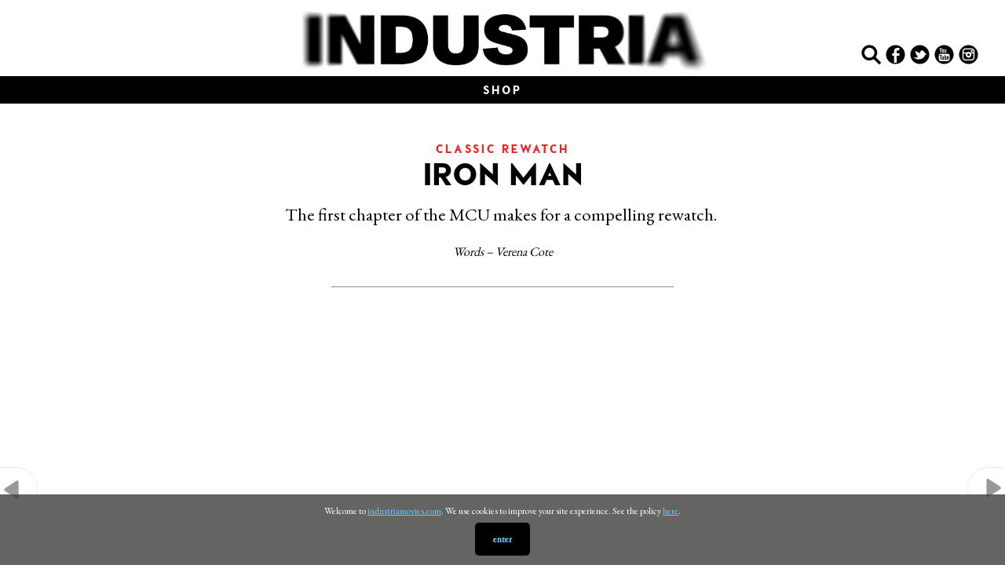

--- FILE ---
content_type: text/html; charset=UTF-8
request_url: https://www.industriamovies.com/iron-man/
body_size: 15539
content:
<!doctype html>

<!--[if lt IE 7]><html lang="en-GB" class="no-js lt-ie9 lt-ie8 lt-ie7"><![endif]-->
<!--[if (IE 7)&!(IEMobile)]><html lang="en-GB" class="no-js lt-ie9 lt-ie8"><![endif]-->
<!--[if (IE 8)&!(IEMobile)]><html lang="en-GB" class="no-js lt-ie9"><![endif]-->
<!--[if gt IE 8]><!--> <html lang="en-GB" class="no-js"><!--<![endif]-->

	<head>
		<meta charset="utf-8">

				<meta http-equiv="X-UA-Compatible" content="IE=edge">

		<title>Iron Man - Industria</title>

				<meta name="HandheldFriendly" content="True">
		<meta name="MobileOptimized" content="320">
		<meta name="viewport" content="width=device-width, initial-scale=1"/>

				<link rel="apple-touch-icon" href="https://www.industriamovies.com/wp-content/themes/industria_2016/library/images/apple-touch-icon.png">
		<link rel="icon" href="https://www.industriamovies.com/wp-content/themes/industria_2016/favicon.png">
		<!--[if IE]>
			<link rel="shortcut icon" href="https://www.industriamovies.com/wp-content/themes/industria_2016/favicon.ico">
		<![endif]-->
				<meta name="msapplication-TileColor" content="#f01d4f">
		<meta name="msapplication-TileImage" content="https://www.industriamovies.com/wp-content/themes/industria_2016/library/images/win8-tile-icon.png">
		<meta name="theme-color" content="#121212">
		<meta property="fb:pages" content="252084118203234" />

		<link rel="pingback" href="https://www.industriamovies.com/xmlrpc.php">

				<meta name='robots' content='index, follow, max-image-preview:large, max-snippet:-1, max-video-preview:-1' />

	<!-- This site is optimized with the Yoast SEO Premium plugin v20.4 (Yoast SEO v20.8) - https://yoast.com/wordpress/plugins/seo/ -->
	<link rel="canonical" href="https://www.industriamovies.com/iron-man/" />
	<meta property="og:locale" content="en_GB" />
	<meta property="og:type" content="article" />
	<meta property="og:title" content="Iron Man" />
	<meta property="og:description" content="Genius, billionaire, playboy, philanthropist. Tony Stark may be all of these things, but more importantly he is..." />
	<meta property="og:url" content="https://www.industriamovies.com/iron-man/" />
	<meta property="og:site_name" content="Industria" />
	<meta property="article:published_time" content="2020-05-02T17:00:36+00:00" />
	<meta property="article:modified_time" content="2022-05-04T02:02:31+00:00" />
	<meta property="og:image" content="https://www.industriamovies.com/wp-content/uploads/2020/05/IMH.png" />
	<meta property="og:image:width" content="1200" />
	<meta property="og:image:height" content="675" />
	<meta property="og:image:type" content="image/png" />
	<meta name="author" content="Verena Cote" />
	<meta name="twitter:card" content="summary_large_image" />
	<meta name="twitter:label1" content="Written by" />
	<meta name="twitter:data1" content="Verena Cote" />
	<meta name="twitter:label2" content="Estimated reading time" />
	<meta name="twitter:data2" content="2 minutes" />
	<script type="application/ld+json" class="yoast-schema-graph">{"@context":"https://schema.org","@graph":[{"@type":"WebPage","@id":"https://www.industriamovies.com/iron-man/","url":"https://www.industriamovies.com/iron-man/","name":"Iron Man - Industria","isPartOf":{"@id":"https://www.industriamovies.com/#website"},"primaryImageOfPage":{"@id":"https://www.industriamovies.com/iron-man/#primaryimage"},"image":{"@id":"https://www.industriamovies.com/iron-man/#primaryimage"},"thumbnailUrl":"https://www.industriamovies.com/wp-content/uploads/2020/05/IMH.png","datePublished":"2020-05-02T17:00:36+00:00","dateModified":"2022-05-04T02:02:31+00:00","author":{"@id":"https://www.industriamovies.com/#/schema/person/a7ed20daba40cb7efb2f2091a5ac2168"},"breadcrumb":{"@id":"https://www.industriamovies.com/iron-man/#breadcrumb"},"inLanguage":"en-GB","potentialAction":[{"@type":"ReadAction","target":["https://www.industriamovies.com/iron-man/"]}]},{"@type":"ImageObject","inLanguage":"en-GB","@id":"https://www.industriamovies.com/iron-man/#primaryimage","url":"https://www.industriamovies.com/wp-content/uploads/2020/05/IMH.png","contentUrl":"https://www.industriamovies.com/wp-content/uploads/2020/05/IMH.png","width":1200,"height":675},{"@type":"BreadcrumbList","@id":"https://www.industriamovies.com/iron-man/#breadcrumb","itemListElement":[{"@type":"ListItem","position":1,"name":"Home","item":"https://www.industriamovies.com/"},{"@type":"ListItem","position":2,"name":"Films","item":"https://www.industriamovies.com/category/films/"},{"@type":"ListItem","position":3,"name":"Classic Rewatch","item":"https://www.industriamovies.com/category/films/classic-rewatch/"},{"@type":"ListItem","position":4,"name":"Iron Man"}]},{"@type":"WebSite","@id":"https://www.industriamovies.com/#website","url":"https://www.industriamovies.com/","name":"Industria","description":"Film news &amp; insights","potentialAction":[{"@type":"SearchAction","target":{"@type":"EntryPoint","urlTemplate":"https://www.industriamovies.com/?s={search_term_string}"},"query-input":"required name=search_term_string"}],"inLanguage":"en-GB"},{"@type":"Person","@id":"https://www.industriamovies.com/#/schema/person/a7ed20daba40cb7efb2f2091a5ac2168","name":"Verena Cote","image":{"@type":"ImageObject","inLanguage":"en-GB","@id":"https://www.industriamovies.com/#/schema/person/image/","url":"https://secure.gravatar.com/avatar/a559507efd917b6832243409b5efc0000a6cc744f4d67d2c62c9a2a428f9bfbe?s=96&d=mm&r=g","contentUrl":"https://secure.gravatar.com/avatar/a559507efd917b6832243409b5efc0000a6cc744f4d67d2c62c9a2a428f9bfbe?s=96&d=mm&r=g","caption":"Verena Cote"},"url":"https://www.industriamovies.com/author/verena-cote/"}]}</script>
	<!-- / Yoast SEO Premium plugin. -->


<link rel='dns-prefetch' href='//fonts.googleapis.com' />
<link rel="alternate" type="application/rss+xml" title="Industria &raquo; Feed" href="https://www.industriamovies.com/feed/" />
<link rel="alternate" type="application/rss+xml" title="Industria &raquo; Comments Feed" href="https://www.industriamovies.com/comments/feed/" />
<link rel="alternate" type="application/rss+xml" title="Industria &raquo; Iron Man Comments Feed" href="https://www.industriamovies.com/iron-man/feed/" />
<link rel="alternate" title="oEmbed (JSON)" type="application/json+oembed" href="https://www.industriamovies.com/wp-json/oembed/1.0/embed?url=https%3A%2F%2Fwww.industriamovies.com%2Firon-man%2F" />
<link rel="alternate" title="oEmbed (XML)" type="text/xml+oembed" href="https://www.industriamovies.com/wp-json/oembed/1.0/embed?url=https%3A%2F%2Fwww.industriamovies.com%2Firon-man%2F&#038;format=xml" />
		<!-- This site uses the Google Analytics by MonsterInsights plugin v8.15 - Using Analytics tracking - https://www.monsterinsights.com/ -->
							<script src="//www.googletagmanager.com/gtag/js?id=UA-44842510-2"  data-cfasync="false" data-wpfc-render="false" type="text/javascript" async></script>
			<script data-cfasync="false" data-wpfc-render="false" type="text/javascript">
				var mi_version = '8.15';
				var mi_track_user = true;
				var mi_no_track_reason = '';
				
								var disableStrs = [
															'ga-disable-UA-44842510-2',
									];

				/* Function to detect opted out users */
				function __gtagTrackerIsOptedOut() {
					for (var index = 0; index < disableStrs.length; index++) {
						if (document.cookie.indexOf(disableStrs[index] + '=true') > -1) {
							return true;
						}
					}

					return false;
				}

				/* Disable tracking if the opt-out cookie exists. */
				if (__gtagTrackerIsOptedOut()) {
					for (var index = 0; index < disableStrs.length; index++) {
						window[disableStrs[index]] = true;
					}
				}

				/* Opt-out function */
				function __gtagTrackerOptout() {
					for (var index = 0; index < disableStrs.length; index++) {
						document.cookie = disableStrs[index] + '=true; expires=Thu, 31 Dec 2099 23:59:59 UTC; path=/';
						window[disableStrs[index]] = true;
					}
				}

				if ('undefined' === typeof gaOptout) {
					function gaOptout() {
						__gtagTrackerOptout();
					}
				}
								window.dataLayer = window.dataLayer || [];

				window.MonsterInsightsDualTracker = {
					helpers: {},
					trackers: {},
				};
				if (mi_track_user) {
					function __gtagDataLayer() {
						dataLayer.push(arguments);
					}

					function __gtagTracker(type, name, parameters) {
						if (!parameters) {
							parameters = {};
						}

						if (parameters.send_to) {
							__gtagDataLayer.apply(null, arguments);
							return;
						}

						if (type === 'event') {
							
														parameters.send_to = monsterinsights_frontend.ua;
							__gtagDataLayer(type, name, parameters);
													} else {
							__gtagDataLayer.apply(null, arguments);
						}
					}

					__gtagTracker('js', new Date());
					__gtagTracker('set', {
						'developer_id.dZGIzZG': true,
											});
															__gtagTracker('config', 'UA-44842510-2', {"forceSSL":"true"} );
										window.gtag = __gtagTracker;										(function () {
						/* https://developers.google.com/analytics/devguides/collection/analyticsjs/ */
						/* ga and __gaTracker compatibility shim. */
						var noopfn = function () {
							return null;
						};
						var newtracker = function () {
							return new Tracker();
						};
						var Tracker = function () {
							return null;
						};
						var p = Tracker.prototype;
						p.get = noopfn;
						p.set = noopfn;
						p.send = function () {
							var args = Array.prototype.slice.call(arguments);
							args.unshift('send');
							__gaTracker.apply(null, args);
						};
						var __gaTracker = function () {
							var len = arguments.length;
							if (len === 0) {
								return;
							}
							var f = arguments[len - 1];
							if (typeof f !== 'object' || f === null || typeof f.hitCallback !== 'function') {
								if ('send' === arguments[0]) {
									var hitConverted, hitObject = false, action;
									if ('event' === arguments[1]) {
										if ('undefined' !== typeof arguments[3]) {
											hitObject = {
												'eventAction': arguments[3],
												'eventCategory': arguments[2],
												'eventLabel': arguments[4],
												'value': arguments[5] ? arguments[5] : 1,
											}
										}
									}
									if ('pageview' === arguments[1]) {
										if ('undefined' !== typeof arguments[2]) {
											hitObject = {
												'eventAction': 'page_view',
												'page_path': arguments[2],
											}
										}
									}
									if (typeof arguments[2] === 'object') {
										hitObject = arguments[2];
									}
									if (typeof arguments[5] === 'object') {
										Object.assign(hitObject, arguments[5]);
									}
									if ('undefined' !== typeof arguments[1].hitType) {
										hitObject = arguments[1];
										if ('pageview' === hitObject.hitType) {
											hitObject.eventAction = 'page_view';
										}
									}
									if (hitObject) {
										action = 'timing' === arguments[1].hitType ? 'timing_complete' : hitObject.eventAction;
										hitConverted = mapArgs(hitObject);
										__gtagTracker('event', action, hitConverted);
									}
								}
								return;
							}

							function mapArgs(args) {
								var arg, hit = {};
								var gaMap = {
									'eventCategory': 'event_category',
									'eventAction': 'event_action',
									'eventLabel': 'event_label',
									'eventValue': 'event_value',
									'nonInteraction': 'non_interaction',
									'timingCategory': 'event_category',
									'timingVar': 'name',
									'timingValue': 'value',
									'timingLabel': 'event_label',
									'page': 'page_path',
									'location': 'page_location',
									'title': 'page_title',
								};
								for (arg in args) {
																		if (!(!args.hasOwnProperty(arg) || !gaMap.hasOwnProperty(arg))) {
										hit[gaMap[arg]] = args[arg];
									} else {
										hit[arg] = args[arg];
									}
								}
								return hit;
							}

							try {
								f.hitCallback();
							} catch (ex) {
							}
						};
						__gaTracker.create = newtracker;
						__gaTracker.getByName = newtracker;
						__gaTracker.getAll = function () {
							return [];
						};
						__gaTracker.remove = noopfn;
						__gaTracker.loaded = true;
						window['__gaTracker'] = __gaTracker;
					})();
									} else {
										console.log("");
					(function () {
						function __gtagTracker() {
							return null;
						}

						window['__gtagTracker'] = __gtagTracker;
						window['gtag'] = __gtagTracker;
					})();
									}
			</script>
				<!-- / Google Analytics by MonsterInsights -->
		<style id='wp-img-auto-sizes-contain-inline-css' type='text/css'>
img:is([sizes=auto i],[sizes^="auto," i]){contain-intrinsic-size:3000px 1500px}
/*# sourceURL=wp-img-auto-sizes-contain-inline-css */
</style>
<style id='wp-emoji-styles-inline-css' type='text/css'>

	img.wp-smiley, img.emoji {
		display: inline !important;
		border: none !important;
		box-shadow: none !important;
		height: 1em !important;
		width: 1em !important;
		margin: 0 0.07em !important;
		vertical-align: -0.1em !important;
		background: none !important;
		padding: 0 !important;
	}
/*# sourceURL=wp-emoji-styles-inline-css */
</style>
<style id='wp-block-library-inline-css' type='text/css'>
:root{--wp-block-synced-color:#7a00df;--wp-block-synced-color--rgb:122,0,223;--wp-bound-block-color:var(--wp-block-synced-color);--wp-editor-canvas-background:#ddd;--wp-admin-theme-color:#007cba;--wp-admin-theme-color--rgb:0,124,186;--wp-admin-theme-color-darker-10:#006ba1;--wp-admin-theme-color-darker-10--rgb:0,107,160.5;--wp-admin-theme-color-darker-20:#005a87;--wp-admin-theme-color-darker-20--rgb:0,90,135;--wp-admin-border-width-focus:2px}@media (min-resolution:192dpi){:root{--wp-admin-border-width-focus:1.5px}}.wp-element-button{cursor:pointer}:root .has-very-light-gray-background-color{background-color:#eee}:root .has-very-dark-gray-background-color{background-color:#313131}:root .has-very-light-gray-color{color:#eee}:root .has-very-dark-gray-color{color:#313131}:root .has-vivid-green-cyan-to-vivid-cyan-blue-gradient-background{background:linear-gradient(135deg,#00d084,#0693e3)}:root .has-purple-crush-gradient-background{background:linear-gradient(135deg,#34e2e4,#4721fb 50%,#ab1dfe)}:root .has-hazy-dawn-gradient-background{background:linear-gradient(135deg,#faaca8,#dad0ec)}:root .has-subdued-olive-gradient-background{background:linear-gradient(135deg,#fafae1,#67a671)}:root .has-atomic-cream-gradient-background{background:linear-gradient(135deg,#fdd79a,#004a59)}:root .has-nightshade-gradient-background{background:linear-gradient(135deg,#330968,#31cdcf)}:root .has-midnight-gradient-background{background:linear-gradient(135deg,#020381,#2874fc)}:root{--wp--preset--font-size--normal:16px;--wp--preset--font-size--huge:42px}.has-regular-font-size{font-size:1em}.has-larger-font-size{font-size:2.625em}.has-normal-font-size{font-size:var(--wp--preset--font-size--normal)}.has-huge-font-size{font-size:var(--wp--preset--font-size--huge)}.has-text-align-center{text-align:center}.has-text-align-left{text-align:left}.has-text-align-right{text-align:right}.has-fit-text{white-space:nowrap!important}#end-resizable-editor-section{display:none}.aligncenter{clear:both}.items-justified-left{justify-content:flex-start}.items-justified-center{justify-content:center}.items-justified-right{justify-content:flex-end}.items-justified-space-between{justify-content:space-between}.screen-reader-text{border:0;clip-path:inset(50%);height:1px;margin:-1px;overflow:hidden;padding:0;position:absolute;width:1px;word-wrap:normal!important}.screen-reader-text:focus{background-color:#ddd;clip-path:none;color:#444;display:block;font-size:1em;height:auto;left:5px;line-height:normal;padding:15px 23px 14px;text-decoration:none;top:5px;width:auto;z-index:100000}html :where(.has-border-color){border-style:solid}html :where([style*=border-top-color]){border-top-style:solid}html :where([style*=border-right-color]){border-right-style:solid}html :where([style*=border-bottom-color]){border-bottom-style:solid}html :where([style*=border-left-color]){border-left-style:solid}html :where([style*=border-width]){border-style:solid}html :where([style*=border-top-width]){border-top-style:solid}html :where([style*=border-right-width]){border-right-style:solid}html :where([style*=border-bottom-width]){border-bottom-style:solid}html :where([style*=border-left-width]){border-left-style:solid}html :where(img[class*=wp-image-]){height:auto;max-width:100%}:where(figure){margin:0 0 1em}html :where(.is-position-sticky){--wp-admin--admin-bar--position-offset:var(--wp-admin--admin-bar--height,0px)}@media screen and (max-width:600px){html :where(.is-position-sticky){--wp-admin--admin-bar--position-offset:0px}}

/*# sourceURL=wp-block-library-inline-css */
</style><style id='global-styles-inline-css' type='text/css'>
:root{--wp--preset--aspect-ratio--square: 1;--wp--preset--aspect-ratio--4-3: 4/3;--wp--preset--aspect-ratio--3-4: 3/4;--wp--preset--aspect-ratio--3-2: 3/2;--wp--preset--aspect-ratio--2-3: 2/3;--wp--preset--aspect-ratio--16-9: 16/9;--wp--preset--aspect-ratio--9-16: 9/16;--wp--preset--color--black: #000000;--wp--preset--color--cyan-bluish-gray: #abb8c3;--wp--preset--color--white: #ffffff;--wp--preset--color--pale-pink: #f78da7;--wp--preset--color--vivid-red: #cf2e2e;--wp--preset--color--luminous-vivid-orange: #ff6900;--wp--preset--color--luminous-vivid-amber: #fcb900;--wp--preset--color--light-green-cyan: #7bdcb5;--wp--preset--color--vivid-green-cyan: #00d084;--wp--preset--color--pale-cyan-blue: #8ed1fc;--wp--preset--color--vivid-cyan-blue: #0693e3;--wp--preset--color--vivid-purple: #9b51e0;--wp--preset--gradient--vivid-cyan-blue-to-vivid-purple: linear-gradient(135deg,rgb(6,147,227) 0%,rgb(155,81,224) 100%);--wp--preset--gradient--light-green-cyan-to-vivid-green-cyan: linear-gradient(135deg,rgb(122,220,180) 0%,rgb(0,208,130) 100%);--wp--preset--gradient--luminous-vivid-amber-to-luminous-vivid-orange: linear-gradient(135deg,rgb(252,185,0) 0%,rgb(255,105,0) 100%);--wp--preset--gradient--luminous-vivid-orange-to-vivid-red: linear-gradient(135deg,rgb(255,105,0) 0%,rgb(207,46,46) 100%);--wp--preset--gradient--very-light-gray-to-cyan-bluish-gray: linear-gradient(135deg,rgb(238,238,238) 0%,rgb(169,184,195) 100%);--wp--preset--gradient--cool-to-warm-spectrum: linear-gradient(135deg,rgb(74,234,220) 0%,rgb(151,120,209) 20%,rgb(207,42,186) 40%,rgb(238,44,130) 60%,rgb(251,105,98) 80%,rgb(254,248,76) 100%);--wp--preset--gradient--blush-light-purple: linear-gradient(135deg,rgb(255,206,236) 0%,rgb(152,150,240) 100%);--wp--preset--gradient--blush-bordeaux: linear-gradient(135deg,rgb(254,205,165) 0%,rgb(254,45,45) 50%,rgb(107,0,62) 100%);--wp--preset--gradient--luminous-dusk: linear-gradient(135deg,rgb(255,203,112) 0%,rgb(199,81,192) 50%,rgb(65,88,208) 100%);--wp--preset--gradient--pale-ocean: linear-gradient(135deg,rgb(255,245,203) 0%,rgb(182,227,212) 50%,rgb(51,167,181) 100%);--wp--preset--gradient--electric-grass: linear-gradient(135deg,rgb(202,248,128) 0%,rgb(113,206,126) 100%);--wp--preset--gradient--midnight: linear-gradient(135deg,rgb(2,3,129) 0%,rgb(40,116,252) 100%);--wp--preset--font-size--small: 13px;--wp--preset--font-size--medium: 20px;--wp--preset--font-size--large: 36px;--wp--preset--font-size--x-large: 42px;--wp--preset--spacing--20: 0.44rem;--wp--preset--spacing--30: 0.67rem;--wp--preset--spacing--40: 1rem;--wp--preset--spacing--50: 1.5rem;--wp--preset--spacing--60: 2.25rem;--wp--preset--spacing--70: 3.38rem;--wp--preset--spacing--80: 5.06rem;--wp--preset--shadow--natural: 6px 6px 9px rgba(0, 0, 0, 0.2);--wp--preset--shadow--deep: 12px 12px 50px rgba(0, 0, 0, 0.4);--wp--preset--shadow--sharp: 6px 6px 0px rgba(0, 0, 0, 0.2);--wp--preset--shadow--outlined: 6px 6px 0px -3px rgb(255, 255, 255), 6px 6px rgb(0, 0, 0);--wp--preset--shadow--crisp: 6px 6px 0px rgb(0, 0, 0);}:where(.is-layout-flex){gap: 0.5em;}:where(.is-layout-grid){gap: 0.5em;}body .is-layout-flex{display: flex;}.is-layout-flex{flex-wrap: wrap;align-items: center;}.is-layout-flex > :is(*, div){margin: 0;}body .is-layout-grid{display: grid;}.is-layout-grid > :is(*, div){margin: 0;}:where(.wp-block-columns.is-layout-flex){gap: 2em;}:where(.wp-block-columns.is-layout-grid){gap: 2em;}:where(.wp-block-post-template.is-layout-flex){gap: 1.25em;}:where(.wp-block-post-template.is-layout-grid){gap: 1.25em;}.has-black-color{color: var(--wp--preset--color--black) !important;}.has-cyan-bluish-gray-color{color: var(--wp--preset--color--cyan-bluish-gray) !important;}.has-white-color{color: var(--wp--preset--color--white) !important;}.has-pale-pink-color{color: var(--wp--preset--color--pale-pink) !important;}.has-vivid-red-color{color: var(--wp--preset--color--vivid-red) !important;}.has-luminous-vivid-orange-color{color: var(--wp--preset--color--luminous-vivid-orange) !important;}.has-luminous-vivid-amber-color{color: var(--wp--preset--color--luminous-vivid-amber) !important;}.has-light-green-cyan-color{color: var(--wp--preset--color--light-green-cyan) !important;}.has-vivid-green-cyan-color{color: var(--wp--preset--color--vivid-green-cyan) !important;}.has-pale-cyan-blue-color{color: var(--wp--preset--color--pale-cyan-blue) !important;}.has-vivid-cyan-blue-color{color: var(--wp--preset--color--vivid-cyan-blue) !important;}.has-vivid-purple-color{color: var(--wp--preset--color--vivid-purple) !important;}.has-black-background-color{background-color: var(--wp--preset--color--black) !important;}.has-cyan-bluish-gray-background-color{background-color: var(--wp--preset--color--cyan-bluish-gray) !important;}.has-white-background-color{background-color: var(--wp--preset--color--white) !important;}.has-pale-pink-background-color{background-color: var(--wp--preset--color--pale-pink) !important;}.has-vivid-red-background-color{background-color: var(--wp--preset--color--vivid-red) !important;}.has-luminous-vivid-orange-background-color{background-color: var(--wp--preset--color--luminous-vivid-orange) !important;}.has-luminous-vivid-amber-background-color{background-color: var(--wp--preset--color--luminous-vivid-amber) !important;}.has-light-green-cyan-background-color{background-color: var(--wp--preset--color--light-green-cyan) !important;}.has-vivid-green-cyan-background-color{background-color: var(--wp--preset--color--vivid-green-cyan) !important;}.has-pale-cyan-blue-background-color{background-color: var(--wp--preset--color--pale-cyan-blue) !important;}.has-vivid-cyan-blue-background-color{background-color: var(--wp--preset--color--vivid-cyan-blue) !important;}.has-vivid-purple-background-color{background-color: var(--wp--preset--color--vivid-purple) !important;}.has-black-border-color{border-color: var(--wp--preset--color--black) !important;}.has-cyan-bluish-gray-border-color{border-color: var(--wp--preset--color--cyan-bluish-gray) !important;}.has-white-border-color{border-color: var(--wp--preset--color--white) !important;}.has-pale-pink-border-color{border-color: var(--wp--preset--color--pale-pink) !important;}.has-vivid-red-border-color{border-color: var(--wp--preset--color--vivid-red) !important;}.has-luminous-vivid-orange-border-color{border-color: var(--wp--preset--color--luminous-vivid-orange) !important;}.has-luminous-vivid-amber-border-color{border-color: var(--wp--preset--color--luminous-vivid-amber) !important;}.has-light-green-cyan-border-color{border-color: var(--wp--preset--color--light-green-cyan) !important;}.has-vivid-green-cyan-border-color{border-color: var(--wp--preset--color--vivid-green-cyan) !important;}.has-pale-cyan-blue-border-color{border-color: var(--wp--preset--color--pale-cyan-blue) !important;}.has-vivid-cyan-blue-border-color{border-color: var(--wp--preset--color--vivid-cyan-blue) !important;}.has-vivid-purple-border-color{border-color: var(--wp--preset--color--vivid-purple) !important;}.has-vivid-cyan-blue-to-vivid-purple-gradient-background{background: var(--wp--preset--gradient--vivid-cyan-blue-to-vivid-purple) !important;}.has-light-green-cyan-to-vivid-green-cyan-gradient-background{background: var(--wp--preset--gradient--light-green-cyan-to-vivid-green-cyan) !important;}.has-luminous-vivid-amber-to-luminous-vivid-orange-gradient-background{background: var(--wp--preset--gradient--luminous-vivid-amber-to-luminous-vivid-orange) !important;}.has-luminous-vivid-orange-to-vivid-red-gradient-background{background: var(--wp--preset--gradient--luminous-vivid-orange-to-vivid-red) !important;}.has-very-light-gray-to-cyan-bluish-gray-gradient-background{background: var(--wp--preset--gradient--very-light-gray-to-cyan-bluish-gray) !important;}.has-cool-to-warm-spectrum-gradient-background{background: var(--wp--preset--gradient--cool-to-warm-spectrum) !important;}.has-blush-light-purple-gradient-background{background: var(--wp--preset--gradient--blush-light-purple) !important;}.has-blush-bordeaux-gradient-background{background: var(--wp--preset--gradient--blush-bordeaux) !important;}.has-luminous-dusk-gradient-background{background: var(--wp--preset--gradient--luminous-dusk) !important;}.has-pale-ocean-gradient-background{background: var(--wp--preset--gradient--pale-ocean) !important;}.has-electric-grass-gradient-background{background: var(--wp--preset--gradient--electric-grass) !important;}.has-midnight-gradient-background{background: var(--wp--preset--gradient--midnight) !important;}.has-small-font-size{font-size: var(--wp--preset--font-size--small) !important;}.has-medium-font-size{font-size: var(--wp--preset--font-size--medium) !important;}.has-large-font-size{font-size: var(--wp--preset--font-size--large) !important;}.has-x-large-font-size{font-size: var(--wp--preset--font-size--x-large) !important;}
/*# sourceURL=global-styles-inline-css */
</style>

<style id='classic-theme-styles-inline-css' type='text/css'>
/*! This file is auto-generated */
.wp-block-button__link{color:#fff;background-color:#32373c;border-radius:9999px;box-shadow:none;text-decoration:none;padding:calc(.667em + 2px) calc(1.333em + 2px);font-size:1.125em}.wp-block-file__button{background:#32373c;color:#fff;text-decoration:none}
/*# sourceURL=/wp-includes/css/classic-themes.min.css */
</style>
<link rel='stylesheet' id='woocommerce-layout-css' href='https://www.industriamovies.com/wp-content/plugins/woocommerce/assets/css/woocommerce-layout.css' type='text/css' media='all' />
<link rel='stylesheet' id='woocommerce-smallscreen-css' href='https://www.industriamovies.com/wp-content/plugins/woocommerce/assets/css/woocommerce-smallscreen.css' type='text/css' media='only screen and (max-width: 768px)' />
<link rel='stylesheet' id='woocommerce-general-css' href='https://www.industriamovies.com/wp-content/plugins/woocommerce/assets/css/woocommerce.css' type='text/css' media='all' />
<style id='woocommerce-inline-inline-css' type='text/css'>
.woocommerce form .form-row .required { visibility: visible; }
/*# sourceURL=woocommerce-inline-inline-css */
</style>
<link rel='stylesheet' id='googleFonts-css' href='https://fonts.googleapis.com/css?family=EB+Garamond' type='text/css' media='all' />
<link rel='stylesheet' id='bones-stylesheet-css' href='https://www.industriamovies.com/wp-content/themes/industria_2016/library/css/style.css' type='text/css' media='all' />
<link rel='stylesheet' id='swipebox-stylesheet-css' href='https://www.industriamovies.com/wp-content/themes/industria_2016/library/js/libs/swipebox/swipebox.css' type='text/css' media='all' />
<link rel='stylesheet' id='wp-block-paragraph-css' href='https://www.industriamovies.com/wp-includes/blocks/paragraph/style.min.css' type='text/css' media='all' />
<script type="text/javascript" src="https://www.industriamovies.com/wp-content/plugins/google-analytics-for-wordpress/assets/js/frontend-gtag.min.js" id="monsterinsights-frontend-script-js"></script>
<script data-cfasync="false" data-wpfc-render="false" type="text/javascript" id='monsterinsights-frontend-script-js-extra'>/* <![CDATA[ */
var monsterinsights_frontend = {"js_events_tracking":"true","download_extensions":"doc,pdf,ppt,zip,xls,docx,pptx,xlsx","inbound_paths":"[]","home_url":"https:\/\/www.industriamovies.com","hash_tracking":"false","ua":"UA-44842510-2","v4_id":""};/* ]]> */
</script>
<script type="text/javascript" src="https://www.industriamovies.com/wp-includes/js/jquery/jquery.min.js" id="jquery-core-js"></script>
<script type="text/javascript" src="https://www.industriamovies.com/wp-includes/js/jquery/jquery-migrate.min.js" id="jquery-migrate-js"></script>
<script type="text/javascript" src="https://www.industriamovies.com/wp-content/themes/industria_2016/library/js/libs/modernizr.custom.min.js" id="bones-modernizr-js"></script>
<link rel="https://api.w.org/" href="https://www.industriamovies.com/wp-json/" /><link rel="alternate" title="JSON" type="application/json" href="https://www.industriamovies.com/wp-json/wp/v2/posts/4076" /><link rel='shortlink' href='https://www.industriamovies.com/?p=4076' />
		<meta property="fb:pages" content="252084118203234" />
			<noscript><style>.woocommerce-product-gallery{ opacity: 1 !important; }</style></noscript>
			<style type="text/css" id="wp-custom-css">
			.woocommerce-page header.page-header .page-title{
	margin-bottom:2rem;
}
.woocommerce-page .entry-content th{
	background-color:white;
}
.woocommerce table.shop_table{
	border:none;
}
input[type="tel"], input[type="email"] {
		border: 1px solid #e1e1e1;
	}
.woocommerce button.button.alt:hover, .woocommerce ul.products li.product .button,.woocommerce button.button.alt:hover, .woocommerce .button.button.alt{
	background-color:black;
	color:white;
	text-transform:uppercase;
	font-family:"Visby Heavy","Helvetica Neue",Helvetica,Arial,sans-serif;
}
.product-template-default #inner-content{
	padding-top:2rem
}
		</style>
										<script>
		  (function(i,s,o,g,r,a,m){i['GoogleAnalyticsObject']=r;i[r]=i[r]||function(){
		  (i[r].q=i[r].q||[]).push(arguments)},i[r].l=1*new Date();a=s.createElement(o),
		  m=s.getElementsByTagName(o)[0];a.async=1;a.src=g;m.parentNode.insertBefore(a,m)
		  })(window,document,'script','//www.google-analytics.com/analytics.js','ga');
		
		  ga('create', 'UA-44842510-2', 'auto');
		  ga('set', 'anonymizeIp', true);
		  ga('send', 'pageview');
		
		</script> 
	</head>
	<body class="wp-singular post-template-default single single-post postid-4076 single-format-video wp-theme-industria_2016 theme-industria_2016 woocommerce-no-js" itemscope itemtype="http://schema.org/WebPage">
		<div id="container" class="cf">
			
			<header id="main-header" class="header" role="banner" itemscope itemtype="http://schema.org/WPHeader">
				
				<div id="inner-header" class="cf">
					<a id="logo" href="https://www.industriamovies.com" rel="nofollow"><img src="https://www.industriamovies.com/wp-content/themes/industria_2016/library/images/logo-industria.png" alt="logo" /></a>
										<!-- <p id="logo" class="h1" itemscope itemtype="http://schema.org/Organization"><a href="https://www.industriamovies.com" rel="nofollow">Industria</a></p> -->
															<nav id="menu-the-main-menu" role="navigation" itemscope itemtype="http://schema.org/SiteNavigationElement">
						<div class="nav-container">
						<ul id="menu-main-menu" class="nav top-nav cf"><li id="menu-item-5874" class="menu-item menu-item-type-post_type menu-item-object-page menu-item-5874 object-5475"><a href="https://www.industriamovies.com/shop/">Shop</a></li>
</ul>						
						
						</div>
						
					</nav>
					
					
						<div class="follow-container">
		<div class="icon show-search noSelect"><img class="icon search" alt="search" src="https://www.industriamovies.com/wp-content/themes/industria_2016/library/images/icon-search.png" /><img class="icon close" alt="search" src="https://www.industriamovies.com/wp-content/themes/industria_2016/library/images/icon-close-blk.png" /></div>
		<a href="https://www.facebook.com/IndustriaMagazine/" target="_blank" class="icon facebook m-none t-none noSelect"></a>
		<a href="https://twitter.com/INDUSTRIALIVE" target="_blank" class="icon twitter m-none t-none noSelect"></a>
		 <a href="https://www.youtube.com/channel/UCUJAtJ8OYI4Bwc_YoG83uBQ/" target="_blank" class="icon youtube m-none t-none noSelect"></a> 
		<a href="https://www.instagram.com/industriamovies/" target="_blank" class="icon instagram m-none t-none noSelect"></a>
		<!-- broken <a href="https://instagram.com/industriamagazine" target="_blank" class="icon instagram m-none t-none noSelect"></a> -->
		<!-- broken <a href="https://plus.google.com/" target="_blank" class="icon googleplus m-none t-none noSelect"></a>  -->
		<!-- broken <a href="https://www.pinterest.com/industriamagazine/" target="_blank" class="icon pinterest m-none t-none noSelect"></a> -->
		<div class="icon show-menu d-none t-none noSelect"><span></span></div>
	</div>
					</div>
				<div class="search-form" id="search-container">
					<form role="search" method="get" id="searchform" class="searchform" action="https://www.industriamovies.com/">
    <div>
        <label for="s" class="screen-reader-text">Search</label>
       
        <input type="search" id="s" name="s" value=""  />

        <button type="submit" id="searchsubmit" ><img src="https://www.industriamovies.com/wp-content/themes/industria_2016/library/images/icon-search.png" alt="arrow right"></button>
    </div>
</form>				</div>
			</header>

			<div id="content" class="cf">

				<div id="inner-content" class="wrap cf">

					<main id="main" class="cf" role="main" itemscope itemprop="mainContentOfPage" itemtype="http://schema.org/Blog">
	<!-- hi michael no product -->
						
		<div class="article-content">
              <article id="post-4076" class="cf object-154 post-4076 post type-post status-publish format-video has-post-thumbnail hentry category-classic-rewatch post_format-post-format-video" role="article" itemscope itemtype="http://schema.org/VideoObject">
                	<header class="article-header entry-header m-all cf">
		<span class="categories">Classic Rewatch</span>
      <h1 class="entry-title single-title" itemprop="headline" rel="bookmark">Iron Man</h1>
	  <h2 class="entry-subtitle single-subtitle" itemprop="sub-headline" rel="bookmark"><p>The first chapter of the MCU makes for a compelling rewatch.&nbsp;</p>
</h2>
	  <p class="byline entry-meta vcard">
	  <span class="entry-author author footer-line" itemprop="author" itemscope itemptype="http://schema.org/Person">Words – Verena Cote	  
	  </span>
	  <!-- <span class="color-block bg-colored object-154"><span class="categories">Classic Rewatch</span></span> -->
      	</p>
      	<!--<time class="updated entry-time" datetime="2020-05-02" itemprop="datePublished">May 2, 2020</time>-->
    </header> 
    	                <div class="video-container">
		                <iframe title="Behind The Scenes | Iron Man (2008)" width="680" height="383" src="https://www.youtube.com/embed/pFZoQym2fXA?feature=oembed" frameborder="0" allow="accelerometer; autoplay; clipboard-write; encrypted-media; gyroscope; picture-in-picture; web-share" referrerpolicy="strict-origin-when-cross-origin" allowfullscreen></iframe>	                </div>
	                                <section class="entry-content m-all cf" itemprop="description">
	               
	                <div class="copy-container">
                  	<div class="share-container">
        <ul>
            <li><a data-site="facebook" href="https://www.facebook.com/sharer.php?u=https://www.industriamovies.com/iron-man/" target="_blank"><img class="share-icon" alt="facebook" src="https://www.industriamovies.com/wp-content/themes/industria_2016/library/images/icon-facebook-fill.png" /><span class="share-prompt">SHARE</span></a></li>
            <li><a data-site="twitter" href="https://twitter.com/share?url=https://www.industriamovies.com/iron-man/&amp;text=Iron+Man" target="_blank"><img class="share-icon" alt="twitter" src="https://www.industriamovies.com/wp-content/themes/industria_2016/library/images/icon-twitter-fill.png" /><span class="share-prompt">TWEET</span></a></li>
           <!-- <li><a data-site="google" href="https://plus.google.com/share?url=https://www.industriamovies.com/iron-man/" target="_blank"><img class="share-icon" alt="google" src="https://www.industriamovies.com/wp-content/themes/industria_2016/library/images/icon-google.png" /></a></li> -->
            <li><a  data-site="pinterest" href="javascript:void((function()%7Bvar%20e=document.createElement('script');e.setAttribute('type','text/javascript');e.setAttribute('charset','UTF-8');e.setAttribute('src','//assets.pinterest.com/js/pinmarklet.js?r='+Math.random()*99999999); document.body.appendChild(e)%7D)());" target="_blank"><img class="share-icon" alt="Pinterest" src="https://www.industriamovies.com/wp-content/themes/industria_2016/library/images/icon-pinterest-fill.png" /><span class="share-prompt">PIN</span></a></li>
            <li><a data-site="email" href="/cdn-cgi/l/email-protection#95aae6e0f7fff0f6e1a8dce7fafbb0a7a5d8f4fbb5771506b5dcfbf1e0e6e1e7fcf4b3f4f8e5aef7faf1eca8b0a7a5fde1e1e5e6b0a6d4b0a7d3b0a7d3e2e2e2bbfcfbf1e0e6e1e7fcf4f8fae3fcf0e6bbf6faf8b0a7d3fce7fafbb8f8f4fbb0a7d3"><img class="share-icon" alt="twitter" src="https://www.industriamovies.com/wp-content/themes/industria_2016/library/images/icon-email-fill.png" /><span class="share-prompt">EMAIL</span></a></li>
         <!--    <li>
           <img src="https://www.industriamovies.com/wp-content/themes/industria_2016/library/images//icon-share.png" class="icon icon-share" alt="icon">  
            </li>-->
        </ul>
        
    </div>
	
<p>Genius, billionaire, playboy, philanthropist. Tony Stark may be all of these things, but more importantly he is also<em> Iron Man</em> – our Lockdown Rewatch for today. Released on this day in 2008, the Jon Favreau directed flick kickstarted the MCU, taught us all to stay and watch the credits, revitalised Robert Downey Jr’s career, and ushered in a new age of multi-billion dollar earning cinematic comic book blockbusters (weird to think if that if it had tanked we might never had met the Avengers). We have a lot to thank Ol’ Shellhead for&#8230;</p>



<p>But did you know&#8230;</p>



<p>1) <em>Iron Man</em> entered production in 2007, but the plan to bring the character to the big screen existed since the 1990s. By 2004 the rights had been transferred from Universal to Fox to New Line Cinema, with <em>X-Men</em> scribe David Hayter reworking a script by <em>Smallville </em>creators Al Gough and Miles Millar, based on brainstorming sessions with superhero vets David S. Goyer (<em>Blade, Batman Begins</em>) and Mark Protosevich (who later worked on <em>Thor</em>). After two years of unsuccessful development (too many cooks, maybe…) New Line’s rights expired and returned to Marvel Studios, who produced the film independently. Hayter’s script – which focused on the relationship between Tony and his father who turned into a surprise villain – never got made.&nbsp;</p>



<p>2) Robert Downey Jr. is an undeniable factor in the success of <em>Iron Man</em> and the MCU’s development in general, but he wasn’t the only established actor considered for the part. Tom Cruise, Hugh Jackman, and Nicolas Cage are just some of the Hollywood bigwigs that might have almost donned the iconic Iron Man suits. Timothy Olyphant revealed that he and RDJ screen-tested on the very same day, joking that he was “still waiting to hear back”.&nbsp;</p>



<p>3) Many of Tony’s most memorable lines were improvised by Downey Jr. including the press conference scene in which Tony reveals his alter ego. Favreau decided to keep the ad-libbed line in the movie, Marvel’s Kevin Feige agreed that while it deviated from the script it was, “something very much in keeping with the comics character and what he could have done”.</p>



<p>The clip is from the I Am Iron Man making-of featurette narrated by director Jon Favreau.&nbsp;</p>
	                     </div>
	                     		                     <!--
	                    <div class="copy-container comments-container cf">
	                   
	                    [fbcomments]	                </div>
	                -->
	                 	               	<div class="link-container copy-container">
		<span class="header">topics</span>
    	<span class="categories">
    		<a href="https://www.industriamovies.com/category/films/classic-rewatch/" rel="category tag">Classic Rewatch</a>    	</span>
		    </div>
						
                </section>                <footer class="article-footer copy-container">

                </footer>               </article> 		</div>
		<div class="article-sidebar full-width">
        	<div id="sidebar1" class="sidebar m-all cf" role="complementary">
		<!-- m-all t-1of3 d-2of7 last-col -->

		
			<div id="posts_from_cat_widget-4" class="widget widget_posts_from_cat_widget"><h4 class="widgettitle">Recent Posts</h4>				<div class="scroll-area">
					<ul class="cf">
							
												<li class="m-all article full-width">
							<div class="grid-item-content">
				<a href="https://www.industriamovies.com/jingle-all-the-way/" rel="bookmark" title="Jingle All The Way" class="scaler">
							<div class="scaler-image " >
		<img class="defined" src="https://www.industriamovies.com/wp-content/uploads/2025/12/JJ_D58_GG_088_R-480x480.jpg" alt="" >		</div>
		<!-- <span class="article-category color-block bg-colored object-3"></span> -->
				<header class="article-header ">
			<div class="header-text-container">
								<span class="categories object-3">
				Features</span>
									<h1 class="h2 entry-title  object-3">Jingle All The Way</h1>
								<span class="byline entry-meta vcard">
                     <!-- <time class="updated entry-time" datetime="2025-12-12" itemprop="datePublished">1 month ago</time> -->				</span>
			</div>
		</header>
					
			</a>
				</div>
	
																
						</li>
												<li class="m-all article full-width">
							<div class="grid-item-content">
				<a href="https://www.industriamovies.com/family-matters/" rel="bookmark" title="Family Matters" class="scaler">
							<div class="scaler-image " >
		<img class="defined" src="https://www.industriamovies.com/wp-content/uploads/2025/12/national-lampoons-christmas-vacation-480x480.jpg" alt="" >		</div>
		<!-- <span class="article-category color-block bg-colored object-3"></span> -->
				<header class="article-header ">
			<div class="header-text-container">
								<span class="categories object-3">
				Features</span>
									<h1 class="h2 entry-title  object-3">Family Matters</h1>
								<span class="byline entry-meta vcard">
                     <!-- <time class="updated entry-time" datetime="2025-12-12" itemprop="datePublished">1 month ago</time> -->				</span>
			</div>
		</header>
					
			</a>
				</div>
	
																
						</li>
												<li class="m-all article full-width">
							<div class="grid-item-content">
				<a href="https://www.industriamovies.com/practical-magic/" rel="bookmark" title="Practical Magic" class="scaler">
							<div class="scaler-image " >
		<img class="defined" src="https://www.industriamovies.com/wp-content/uploads/2025/12/cover19-480x480.jpg" alt="" >		</div>
		<!-- <span class="article-category color-block bg-colored object-3"></span> -->
				<header class="article-header ">
			<div class="header-text-container">
								<span class="categories object-3">
				Features</span>
									<h1 class="h2 entry-title  object-3">Practical Magic</h1>
								<span class="byline entry-meta vcard">
                     <!-- <time class="updated entry-time" datetime="2025-12-08" itemprop="datePublished">1 month ago</time> -->				</span>
			</div>
		</header>
					
			</a>
				</div>
	
																
						</li>
												<li class="m-all article full-width">
							<div class="grid-item-content">
				<a href="https://www.industriamovies.com/shut-up-and-serve/" rel="bookmark" title="Shut Up And Serve" class="scaler">
							<div class="scaler-image " >
		<img class="defined" src="https://www.industriamovies.com/wp-content/uploads/2025/12/the_apartment_-_h_-_1960-480x480.webp" alt="" >		</div>
		<!-- <span class="article-category color-block bg-colored object-3"></span> -->
				<header class="article-header ">
			<div class="header-text-container">
								<span class="categories object-3">
				Features</span>
									<h1 class="h2 entry-title  object-3">Shut Up And Serve</h1>
								<span class="byline entry-meta vcard">
                     <!-- <time class="updated entry-time" datetime="2025-12-08" itemprop="datePublished">1 month ago</time> -->				</span>
			</div>
		</header>
					
			</a>
				</div>
	
																
						</li>
												<li class="m-all article full-width">
							<div class="grid-item-content">
				<a href="https://www.industriamovies.com/unpacking-its-a-wonderful-life/" rel="bookmark" title="Unpacking It&#8217;s A Wonderful Life" class="scaler">
							<div class="scaler-image " >
		<img class="defined" src="https://www.industriamovies.com/wp-content/uploads/2025/11/p04m0z6j-480x480.jpg" alt="" >		</div>
		<!-- <span class="article-category color-block bg-colored object-3"></span> -->
				<header class="article-header ">
			<div class="header-text-container">
								<span class="categories object-3">
				Features</span>
									<h1 class="h2 entry-title  object-3">Unpacking It&#8217;s A Wonderful Life</h1>
								<span class="byline entry-meta vcard">
                     <!-- <time class="updated entry-time" datetime="2025-12-08" itemprop="datePublished">1 month ago</time> -->				</span>
			</div>
		</header>
					
			</a>
				</div>
	
																
						</li>
												<li class="m-all article full-width">
							<div class="grid-item-content">
				<a href="https://www.industriamovies.com/bakers-dozen/" rel="bookmark" title="Baker&#8217;s Dozen" class="scaler">
							<div class="scaler-image " >
		<img class="defined" src="https://www.industriamovies.com/wp-content/uploads/2024/12/tangerine-1-480x480.webp" alt="" >		</div>
		<!-- <span class="article-category color-block bg-colored object-3"></span> -->
				<header class="article-header ">
			<div class="header-text-container">
								<span class="categories object-3">
				Features</span>
									<h1 class="h2 entry-title  object-3">Baker&#8217;s Dozen</h1>
								<span class="byline entry-meta vcard">
                     <!-- <time class="updated entry-time" datetime="2024-12-24" itemprop="datePublished">1 year ago</time> -->				</span>
			</div>
		</header>
					
			</a>
				</div>
	
																
						</li>
											</ul>
				</div>
			</div><!-- hello --><div id="most_popular_widget-4" class="widget widget_most_popular_widget"><h4 class="widgettitle">Most Popular</h4>						<ul class="cf">
							
												<li class="article">
								<div class="grid-item-content">
				<a href="https://www.industriamovies.com/beautiful-boy-true-story/" rel="bookmark" title="The true story of Beautiful Boy" class="scaler">
							<div class="scaler-image " >
		<!-- test passed --><img width="480" height="320" src="https://www.industriamovies.com/wp-content/uploads/2019/01/BBoy1-480x320.jpg" class="attachment-loaded-thumb-4-3 size-loaded-thumb-4-3 wp-post-image" alt="" decoding="async" fetchpriority="high" srcset="https://www.industriamovies.com/wp-content/uploads/2019/01/BBoy1-480x320.jpg 480w, https://www.industriamovies.com/wp-content/uploads/2019/01/BBoy1-600x400.jpg 600w, https://www.industriamovies.com/wp-content/uploads/2019/01/BBoy1-300x200.jpg 300w, https://www.industriamovies.com/wp-content/uploads/2019/01/BBoy1-768x512.jpg 768w, https://www.industriamovies.com/wp-content/uploads/2019/01/BBoy1-1024x683.jpg 1024w, https://www.industriamovies.com/wp-content/uploads/2019/01/BBoy1-405x270.jpg 405w, https://www.industriamovies.com/wp-content/uploads/2019/01/BBoy1-1620x1080.jpg 1620w" sizes="(max-width: 480px) 100vw, 480px" />		</div>
		<!-- <span class="article-category color-block bg-colored object-3"></span> -->
				<header class="article-header ">
			<div class="header-text-container">
								<span class="categories object-3">
				Features</span>
									<h1 class="h2 entry-title  object-3">The true story of Beautiful Boy</h1>
										<div class="excerpt-container">
						<p><i><span style="font-weight: 400;">Separating fact from fiction&#8230;</span></i></p>
						</div>
								<span class="byline entry-meta vcard">
                     <!-- <time class="updated entry-time" datetime="2019-01-18" itemprop="datePublished">7 years ago</time> -->				</span>
			</div>
		</header>
					
			</a>
				</div>
	
							</li>
												<li class="article">
								<div class="grid-item-content">
				<a href="https://www.industriamovies.com/22-movies-different-point-view/" rel="bookmark" title="22 Movies From A Different Point Of View" class="scaler">
							<div class="scaler-image " >
		<!-- test passed --><img width="480" height="320" src="https://www.industriamovies.com/wp-content/uploads/2019/12/Mr-Curry-480x320.jpg" class="attachment-loaded-thumb-4-3 size-loaded-thumb-4-3 wp-post-image" alt="" decoding="async" />		</div>
		<!-- <span class="article-category color-block bg-colored object-3"></span> -->
				<header class="article-header ">
			<div class="header-text-container">
								<span class="categories object-3">
				Features</span>
									<h1 class="h2 entry-title  object-3">22 Movies From A Different Point Of View</h1>
										<div class="excerpt-container">
						<p>Misunderstandings, horrific injustice and bags of oats – how movies look from another character’s perspective</p>
						</div>
								<span class="byline entry-meta vcard">
                     <!-- <time class="updated entry-time" datetime="2021-10-11" itemprop="datePublished">4 years ago</time> -->				</span>
			</div>
		</header>
					
			</a>
				</div>
	
							</li>
												<li class="article">
								<div class="grid-item-content">
				<a href="https://www.industriamovies.com/crimson-tide/" rel="bookmark" title="Crimson Tide" class="scaler">
							<div class="scaler-image " >
		<img class="defined" src="https://www.industriamovies.com/wp-content/uploads/2020/05/cthead-480x320.png" alt="" >		</div>
		<!-- <span class="article-category color-block bg-colored object-154"></span> -->
				<header class="article-header ">
			<div class="header-text-container">
								<span class="categories object-154">
				Classic Rewatch</span>
									<h1 class="h2 entry-title  object-154">Crimson Tide</h1>
										<div class="excerpt-container">
						<p>Celebrate Crimson Tide&#8217;s 25th anniversary with a rewatch!&nbsp;</p>
						</div>
								<span class="byline entry-meta vcard">
                     <!-- <time class="updated entry-time" datetime="2020-05-12" itemprop="datePublished">6 years ago</time> -->				</span>
			</div>
		</header>
					
			</a>
				</div>
	
							</li>
												<li class="article">
								<div class="grid-item-content">
				<a href="https://www.industriamovies.com/classic-scene-a-clockwork-orange/" rel="bookmark" title="Classic scene: A Clockwork Orange" class="scaler">
							<div class="scaler-image " >
		<img class="defined" src="https://www.industriamovies.com/wp-content/uploads/2020/03/clockworkorange-480x320.jpg" alt="" >		</div>
		<!-- <span class="article-category color-block bg-colored object-8"></span> -->
				<header class="article-header ">
			<div class="header-text-container">
								<span class="categories object-8">
				Films</span>
									<h1 class="h2 entry-title  object-8">Classic scene: A Clockwork Orange</h1>
										<div class="excerpt-container">
						<p>Viddy well! Today&#8217;s scene is from a Kubrick classic&#8230;</p>
						</div>
								<span class="byline entry-meta vcard">
                     <!-- <time class="updated entry-time" datetime="2020-03-30" itemprop="datePublished">6 years ago</time> -->				</span>
			</div>
		</header>
					
			</a>
				</div>
	
							</li>
												<li class="article">
								<div class="grid-item-content">
				<a href="https://www.industriamovies.com/9-worst-death-scenes/" rel="bookmark" title="9 Worst Death Scenes" class="scaler">
							<div class="scaler-image " >
		<!-- test passed --><img width="480" height="320" src="https://www.industriamovies.com/wp-content/uploads/2016/04/sleepwalkers-480x320.jpg" class="attachment-loaded-thumb-4-3 size-loaded-thumb-4-3 wp-post-image" alt="" decoding="async" />		</div>
		<!-- <span class="article-category color-block bg-colored object-3"></span> -->
				<header class="article-header ">
			<div class="header-text-container">
								<span class="categories object-3">
				Features</span>
									<h1 class="h2 entry-title  object-3">9 Worst Death Scenes</h1>
										<div class="excerpt-container">
						<p>If you’re slipping off this mortal coil, the least you could do is go out in style…</p>
						</div>
								<span class="byline entry-meta vcard">
                     <!-- <time class="updated entry-time" datetime="2021-12-01" itemprop="datePublished">4 years ago</time> -->				</span>
			</div>
		</header>
					
			</a>
				</div>
	
							</li>
												<li class="article">
								<div class="grid-item-content">
				<a href="https://www.industriamovies.com/stan-ollie-opening-shot/" rel="bookmark" title="The story behind Stan &#038; Ollie&#8217;s best moment" class="scaler">
							<div class="scaler-image " >
		<!-- test passed --><img width="480" height="320" src="https://www.industriamovies.com/wp-content/uploads/2019/01/Stan-Ollie-–-Ian-Freer-480x320.jpg" class="attachment-loaded-thumb-4-3 size-loaded-thumb-4-3 wp-post-image" alt="Stan &amp; Ollie opening shot" decoding="async" loading="lazy" srcset="https://www.industriamovies.com/wp-content/uploads/2019/01/Stan-Ollie-–-Ian-Freer-480x321.jpg 480w, https://www.industriamovies.com/wp-content/uploads/2019/01/Stan-Ollie-–-Ian-Freer-600x401.jpg 600w, https://www.industriamovies.com/wp-content/uploads/2019/01/Stan-Ollie-–-Ian-Freer-300x200.jpg 300w, https://www.industriamovies.com/wp-content/uploads/2019/01/Stan-Ollie-–-Ian-Freer-768x513.jpg 768w, https://www.industriamovies.com/wp-content/uploads/2019/01/Stan-Ollie-–-Ian-Freer-404x270.jpg 404w, https://www.industriamovies.com/wp-content/uploads/2019/01/Stan-Ollie-–-Ian-Freer.jpg 1000w" sizes="auto, (max-width: 480px) 100vw, 480px" />		</div>
		<!-- <span class="article-category color-block bg-colored object-3"></span> -->
				<header class="article-header ">
			<div class="header-text-container">
								<span class="categories object-3">
				Features</span>
									<h1 class="h2 entry-title  object-3">The story behind Stan &#038; Ollie&#8217;s best moment</h1>
										<div class="excerpt-container">
						<p>2019&#8217;s most astonishing shot&#8230;</p>
						</div>
								<span class="byline entry-meta vcard">
                     <!-- <time class="updated entry-time" datetime="2019-01-11" itemprop="datePublished">7 years ago</time> -->				</span>
			</div>
		</header>
					
			</a>
				</div>
	
							</li>
												</ul>
			</div>
		
	</div>
		</div>

						
												
						<div class="next-article-link next"><a href="https://www.industriamovies.com/swingers/" rel="next"><img class="arrow" src="https://www.industriamovies.com/wp-content/themes/industria_2016/library/images/arrow-right.png" alt="" /><span class="prompt">Next article</span><span class="title">Swingers</span></a></div>						<div class="next-article-link previous"><a href="https://www.industriamovies.com/the-wicker-man/" rel="prev"><img class="arrow" src="https://www.industriamovies.com/wp-content/themes/industria_2016/library/images/arrow-left.png" alt="" /><span class="prompt">Previous article</span><span class="title">The Wicker Man</span></a></div>
					</main>
					<!--
					<div class="archive-module most-popular-module">
						<h2>latest stories</h2>
					</div>
					-->
				</div>
				

			</div>
				<div class="fb-page-container">
		<h3>Enjoy this article? Follow us on Facebook</h3>
		<div class="fb-page" data-href="https://www.facebook.com/IndustriaMagazine/" data-tabs="timeline" data-width="300" data-height="150" data-small-header="true" data-adapt-container-width="true" data-hide-cover="false" data-show-facepile="true"><div class="fb-xfbml-parse-ignore"><blockquote cite="https://www.facebook.com/IndustriaMagazine/"><a href="https://www.facebook.com/IndustriaMagazine/">Industria</a></blockquote></div></div>
	</div>
	
			<footer class="footer cf" role="contentinfo" itemscope itemtype="http://schema.org/WPFooter">
				<!-- <div class="d-none">
								</div> -->
				<div id="inner-footer" class="cf">

					<nav role="navigation">
						<div class="footer-links cf"><ul id="menu-footer-links" class="nav footer-nav cf"><li id="menu-item-217" class="menu-item menu-item-type-post_type menu-item-object-page menu-item-privacy-policy menu-item-217 object-215"><a rel="privacy-policy" href="https://www.industriamovies.com/privacy/">Privacy</a></li>
<li class="source-org copyright">&copy; <a href="https://www.industriamovies.com">industria</a></li></ul></div>						
					</nav>

				</div>

			</footer>

		</div>

				<script data-cfasync="false" src="/cdn-cgi/scripts/5c5dd728/cloudflare-static/email-decode.min.js"></script><script type="speculationrules">
{"prefetch":[{"source":"document","where":{"and":[{"href_matches":"/*"},{"not":{"href_matches":["/wp-*.php","/wp-admin/*","/wp-content/uploads/*","/wp-content/*","/wp-content/plugins/*","/wp-content/themes/industria_2016/*","/*\\?(.+)"]}},{"not":{"selector_matches":"a[rel~=\"nofollow\"]"}},{"not":{"selector_matches":".no-prefetch, .no-prefetch a"}}]},"eagerness":"conservative"}]}
</script>
	<script type="text/javascript">
		(function () {
			var c = document.body.className;
			c = c.replace(/woocommerce-no-js/, 'woocommerce-js');
			document.body.className = c;
		})();
	</script>
	<script type="text/javascript" src="https://www.industriamovies.com/wp-content/plugins/woocommerce/assets/js/jquery-blockui/jquery.blockUI.min.js" id="jquery-blockui-js"></script>
<script type="text/javascript" id="wc-add-to-cart-js-extra">
/* <![CDATA[ */
var wc_add_to_cart_params = {"ajax_url":"/wp-admin/admin-ajax.php","wc_ajax_url":"/?wc-ajax=%%endpoint%%","i18n_view_cart":"View cart","cart_url":"https://www.industriamovies.com/cart/","is_cart":"","cart_redirect_after_add":"yes"};
//# sourceURL=wc-add-to-cart-js-extra
/* ]]> */
</script>
<script type="text/javascript" src="https://www.industriamovies.com/wp-content/plugins/woocommerce/assets/js/frontend/add-to-cart.min.js" id="wc-add-to-cart-js"></script>
<script type="text/javascript" src="https://www.industriamovies.com/wp-content/plugins/woocommerce/assets/js/js-cookie/js.cookie.min.js" id="js-cookie-js"></script>
<script type="text/javascript" id="woocommerce-js-extra">
/* <![CDATA[ */
var woocommerce_params = {"ajax_url":"/wp-admin/admin-ajax.php","wc_ajax_url":"/?wc-ajax=%%endpoint%%"};
//# sourceURL=woocommerce-js-extra
/* ]]> */
</script>
<script type="text/javascript" src="https://www.industriamovies.com/wp-content/plugins/woocommerce/assets/js/frontend/woocommerce.min.js" id="woocommerce-js"></script>
<script type="text/javascript" id="wc-cart-fragments-js-extra">
/* <![CDATA[ */
var wc_cart_fragments_params = {"ajax_url":"/wp-admin/admin-ajax.php","wc_ajax_url":"/?wc-ajax=%%endpoint%%","cart_hash_key":"wc_cart_hash_09ea0f85d433de547cda6cf292856cc4","fragment_name":"wc_fragments_09ea0f85d433de547cda6cf292856cc4","request_timeout":"5000"};
//# sourceURL=wc-cart-fragments-js-extra
/* ]]> */
</script>
<script type="text/javascript" src="https://www.industriamovies.com/wp-content/plugins/woocommerce/assets/js/frontend/cart-fragments.min.js" id="wc-cart-fragments-js"></script>
<script type="text/javascript" src="https://www.industriamovies.com/wp-content/themes/industria_2016/library/js/libs/imagesloaded.pkgd.min.js" id="imagesloaded-js-js"></script>
<script type="text/javascript" src="https://www.industriamovies.com/wp-content/themes/industria_2016/library/js/libs/masonry.pkgd.min.js" id="masonry-js-js"></script>
<script type="text/javascript" src="https://www.industriamovies.com/wp-content/themes/industria_2016/library/js/libs/swipebox/jquery.swipebox.js" id="swipebox-js-js"></script>
<script type="text/javascript" src="https://www.industriamovies.com/wp-content/themes/industria_2016/library/js/libs/jquery.cookiebar.js" id="cookies-js-js"></script>
<script type="text/javascript" src="https://www.industriamovies.com/wp-content/themes/industria_2016/library/js/scripts.js" id="bones-js-js"></script>
<script id="wp-emoji-settings" type="application/json">
{"baseUrl":"https://s.w.org/images/core/emoji/17.0.2/72x72/","ext":".png","svgUrl":"https://s.w.org/images/core/emoji/17.0.2/svg/","svgExt":".svg","source":{"concatemoji":"https://www.industriamovies.com/wp-includes/js/wp-emoji-release.min.js"}}
</script>
<script type="module">
/* <![CDATA[ */
/*! This file is auto-generated */
const a=JSON.parse(document.getElementById("wp-emoji-settings").textContent),o=(window._wpemojiSettings=a,"wpEmojiSettingsSupports"),s=["flag","emoji"];function i(e){try{var t={supportTests:e,timestamp:(new Date).valueOf()};sessionStorage.setItem(o,JSON.stringify(t))}catch(e){}}function c(e,t,n){e.clearRect(0,0,e.canvas.width,e.canvas.height),e.fillText(t,0,0);t=new Uint32Array(e.getImageData(0,0,e.canvas.width,e.canvas.height).data);e.clearRect(0,0,e.canvas.width,e.canvas.height),e.fillText(n,0,0);const a=new Uint32Array(e.getImageData(0,0,e.canvas.width,e.canvas.height).data);return t.every((e,t)=>e===a[t])}function p(e,t){e.clearRect(0,0,e.canvas.width,e.canvas.height),e.fillText(t,0,0);var n=e.getImageData(16,16,1,1);for(let e=0;e<n.data.length;e++)if(0!==n.data[e])return!1;return!0}function u(e,t,n,a){switch(t){case"flag":return n(e,"\ud83c\udff3\ufe0f\u200d\u26a7\ufe0f","\ud83c\udff3\ufe0f\u200b\u26a7\ufe0f")?!1:!n(e,"\ud83c\udde8\ud83c\uddf6","\ud83c\udde8\u200b\ud83c\uddf6")&&!n(e,"\ud83c\udff4\udb40\udc67\udb40\udc62\udb40\udc65\udb40\udc6e\udb40\udc67\udb40\udc7f","\ud83c\udff4\u200b\udb40\udc67\u200b\udb40\udc62\u200b\udb40\udc65\u200b\udb40\udc6e\u200b\udb40\udc67\u200b\udb40\udc7f");case"emoji":return!a(e,"\ud83e\u1fac8")}return!1}function f(e,t,n,a){let r;const o=(r="undefined"!=typeof WorkerGlobalScope&&self instanceof WorkerGlobalScope?new OffscreenCanvas(300,150):document.createElement("canvas")).getContext("2d",{willReadFrequently:!0}),s=(o.textBaseline="top",o.font="600 32px Arial",{});return e.forEach(e=>{s[e]=t(o,e,n,a)}),s}function r(e){var t=document.createElement("script");t.src=e,t.defer=!0,document.head.appendChild(t)}a.supports={everything:!0,everythingExceptFlag:!0},new Promise(t=>{let n=function(){try{var e=JSON.parse(sessionStorage.getItem(o));if("object"==typeof e&&"number"==typeof e.timestamp&&(new Date).valueOf()<e.timestamp+604800&&"object"==typeof e.supportTests)return e.supportTests}catch(e){}return null}();if(!n){if("undefined"!=typeof Worker&&"undefined"!=typeof OffscreenCanvas&&"undefined"!=typeof URL&&URL.createObjectURL&&"undefined"!=typeof Blob)try{var e="postMessage("+f.toString()+"("+[JSON.stringify(s),u.toString(),c.toString(),p.toString()].join(",")+"));",a=new Blob([e],{type:"text/javascript"});const r=new Worker(URL.createObjectURL(a),{name:"wpTestEmojiSupports"});return void(r.onmessage=e=>{i(n=e.data),r.terminate(),t(n)})}catch(e){}i(n=f(s,u,c,p))}t(n)}).then(e=>{for(const n in e)a.supports[n]=e[n],a.supports.everything=a.supports.everything&&a.supports[n],"flag"!==n&&(a.supports.everythingExceptFlag=a.supports.everythingExceptFlag&&a.supports[n]);var t;a.supports.everythingExceptFlag=a.supports.everythingExceptFlag&&!a.supports.flag,a.supports.everything||((t=a.source||{}).concatemoji?r(t.concatemoji):t.wpemoji&&t.twemoji&&(r(t.twemoji),r(t.wpemoji)))});
//# sourceURL=https://www.industriamovies.com/wp-includes/js/wp-emoji-loader.min.js
/* ]]> */
</script>
		<script type="text/javascript"> 
		  jQuery(document).ready(function(){
			 console.log("setup cookies");
		     jQuery.cookieBar({
			     message: 'Welcome to <a href="/">industriamovies.com</a>. We use cookies to improve your site experience. See the policy <a href="/privacy/">here</a>.',
			     acceptText: 'enter',
			     forceShow: false,
			     acceptOnScroll: false,
				 acceptAnyClick: true,
				 bottom:true,
				 fixed:true
		     });
		  });
		  </script>

	<script defer src="https://static.cloudflareinsights.com/beacon.min.js/vcd15cbe7772f49c399c6a5babf22c1241717689176015" integrity="sha512-ZpsOmlRQV6y907TI0dKBHq9Md29nnaEIPlkf84rnaERnq6zvWvPUqr2ft8M1aS28oN72PdrCzSjY4U6VaAw1EQ==" data-cf-beacon='{"version":"2024.11.0","token":"39f5142604544d2fa91c339b71d53d87","r":1,"server_timing":{"name":{"cfCacheStatus":true,"cfEdge":true,"cfExtPri":true,"cfL4":true,"cfOrigin":true,"cfSpeedBrain":true},"location_startswith":null}}' crossorigin="anonymous"></script>
</body>

</html> <!-- end of site. what a ride! -->


--- FILE ---
content_type: text/javascript
request_url: https://www.industriamovies.com/wp-content/themes/industria_2016/library/js/scripts.js
body_size: 5831
content:
/*
 * Bones Scripts File
 * Author: Michael Pledger
 *
*/


/*
 * Get Viewport Dimensions
 * returns object with viewport dimensions to match css in width and height properties
 * ( source: http://andylangton.co.uk/blog/development/get-viewport-size-width-and-height-javascript )
*/
function updateViewportDimensions() {
	var w=window,d=document,e=d.documentElement,g=d.getElementsByTagName('body')[0],x=w.innerWidth||e.clientWidth||g.clientWidth,y=w.innerHeight||e.clientHeight||g.clientHeight;
	return { width:x,height:y };
}
// setting the viewport width
var viewport = updateViewportDimensions();
//var responsive_viewport = updateViewportDimensions();

/*
 * Throttle Resize-triggered Events
 * Wrap your actions in this function to throttle the frequency of firing them off, for better performance, esp. on mobile.
 * ( source: http://stackoverflow.com/questions/2854407/javascript-jquery-window-resize-how-to-fire-after-the-resize-is-completed )
*/
var waitForFinalEvent = (function () {
	var timers = {};
	return function (callback, ms, uniqueId) {
		if (!uniqueId) { uniqueId = "Don't call this twice without a uniqueId"; }
		if (timers[uniqueId]) { clearTimeout (timers[uniqueId]); }
		timers[uniqueId] = setTimeout(callback, ms);
	};
})();

// how long to wait before deciding the resize has stopped, in ms. Around 50-100 should work ok.
var timeToWaitForLast = 100;


/*
 * Here's an example so you can see how we're using the above function
 *
 * This is commented out so it won't work, but you can copy it and
 * remove the comments.
 *
 *
 *
 * If we want to only do it on a certain page, we can setup checks so we do it
 * as efficient as possible.
 *
 * if( typeof is_home === "undefined" ) var is_home = $('body').hasClass('home');
 *
 * This once checks to see if you're on the home page based on the body class
 * We can then use that check to perform actions on the home page only
 *
 * When the window is resized, we perform this function
 * $(window).resize(function () {
 *
 *    // if we're on the home page, we wait the set amount (in function above) then fire the function
 *    if( is_home ) { waitForFinalEvent( function() {
 *
 *	// update the viewport, in case the window size has changed
 *	viewport = updateViewportDimensions();
 *
 *      // if we're above or equal to 768 fire this off
 *      if( viewport.width >= 768 ) {
 *        console.log('On home page and window sized to 768 width or more.');
 *      } else {
 *        // otherwise, let's do this instead
 *        console.log('Not on home page, or window sized to less than 768.');
 *      }
 *
 *    }, timeToWaitForLast, "your-function-identifier-string"); }
 * });
 *
 * Pretty cool huh? You can create functions like this to conditionally load
 * content and other stuff dependent on the viewport.
 * Remember that mobile devices and javascript aren't the best of friends.
 * Keep it light and always make sure the larger viewports are doing the heavy lifting.
 *
*/

/*
 * We're going to swap out the gravatars.
 * In the functions.php file, you can see we're not loading the gravatar
 * images on mobile to save bandwidth. Once we hit an acceptable viewport
 * then we can swap out those images since they are located in a data attribute.
*/
function loadGravatars() {
  // set the viewport using the function above
  viewport = updateViewportDimensions();
  // if the viewport is tablet or larger, we load in the gravatars
  if (viewport.width >= 768) {
  jQuery('.comment img[data-gravatar]').each(function(){
    jQuery(this).attr('src',jQuery(this).attr('data-gravatar'));
  });
	}
} // end function

/* CUSTOM FUNCTIONS */
jQuery(window).resize(function () {
	//console.log("resize");
	//console.log("doc width", jQuery(document).width() );
	viewport = updateViewportDimensions();
	scrollUpdate();
	updateSliderSize(jQuery);
	checkShareables(jQuery);
	//setUpCarou(jQuery);
	setUpGrid(jQuery, null, true);
	resizeMedia(jQuery);
});
jQuery.fn.focusWithoutScrolling = function(){
  var x = window.scrollX, y = window.scrollY;
  this.focus();
  window.scrollTo(x, y);
  return this; //chainability

};

//vars:
var init;
var initShare;
var menu;
var shareables;
var search;
var smallLogo;
var content;
var docked = false;
var shareablesDocked = false;
var myInterval;
var oldScroll= 0;

function setupMainMenu($){
	
	menu = $("#main-header");
	search = $("#search-container");
	smallLogo = $("#small-logo");
	content = $("#content");
	
	shareables = $(".entry-content .share-container, .image-content .share-container").first();
	console.log("setupMainMenu", shareables);
	//if(!init){
		init = menu.offset().top;
		//initShare = null;
		if(shareables.length){
			//initShare = shareables.offset().top;
		}
		
	//}
	$(".show-search").on("click",function(e){
		if($("#menu-the-main-menu").hasClass("active")){
			console.log("FOUND OPEN MENU");
			$(".show-menu").click();
		}
		$(this).toggleClass("active");
		search.toggleClass("active");
		if($(this).hasClass("active")){
			$("body").css({"position":"fixed"});
			$(".search-form #s").focus()
			//console.log("scroll to top");
			//var y = 0;
			//if($("body.home").length){
				//y = ($(window).width()/16) * 9;
			//}
			//$(".search-form.active input").first().focus();
			//$(".search-form.active input").select();
			//window.scrollTo(0, y);
			//$(".search-form.active input").select();
		}else{
			$("body").css({"position":""});
			$(".search-form input").first().blur();
		}
		setTimeout(function(){
			//$(".search-form.active input").first().focus();
		}, 500);
		//$(".search-form.active input").focusWithoutScrolling();
		//$(".search-form.active input").select();
		
		//$("#menu-the-main-menu").removeClass("active");
		e.preventDefault();
  });
   $(".show-menu").on("click",function(e){
	   //console.log("showmenu");
	    $(this).toggleClass("active");
	  $("#menu-the-main-menu").toggleClass("active");
	  if($(".show-search").hasClass("active")){
		  console.log("search form visible");
		  $(".show-search").toggleClass("active");
		  search.toggleClass("active");
	  }
	  e.preventDefault();
  });
   $(".close-menu").on("click touchend",function(e){
	  $("#menu-the-main-menu").toggleClass("active");
	  
	  e.preventDefault();
  });
  //.touch 
  $(".touch #menu-main-menu > li > a").click(function(e){
	  //console.log("main nav click");
	 viewport = updateViewportDimensions();
	  // if the viewport is tablet or larger, we load in the gravatars
	  	if (viewport.width >= 768) {
		  	//console.log("viewport.width", viewport.width);
		  if($(this).parent().find(".custom-nav").length){
			  if($(this).parent().hasClass("active")){
				  return true;
				  // e.preventDefault();
			  }else{
				  $(".touch #menu-main-menu > li").removeClass("active");
				  $(this).parent().addClass("active")
			  }
			  e.preventDefault();
		  }
		}
  });
}
function updateSliderSize($){
	//console.log("updateSliderSize");
	$("#home-slider img").eq(0).each(function(){
		//we make sure we use 16:9 ratio for the slider
		// we give it a slight offset so it all appears on aaron's laptop ;)
		height = ($("#home-slider").width()/16)*9 ;
		//we negative 22 here so the menu is visible on 15inch macbook ;(
		//$("#home-slider").css({'height': (height- 22)+"px" });
		//$("#home-slider .slides").css({'height': height+"px" });
		//also need to update the menu pos
		init = height;
	});
}
function setupSlider($){
	if(jQuery("body.home").length){
		//console.log("setupSlider");
		updateSliderSize($);
		$(".home-slider-container").homeCarousel({ pauseTime:7000, isAutoPlaying:1, infiniteScroll:false, spacing:0, arrowLeftClass: ".arrow.left", arrowRightClass: ".arrow.right", swipeTranslate: false});
		
	}
	if($(".gallery-feature-main-image").length){
		$(".gallery-feature-main-image").homeCarousel({ pauseTime:7000, isAutoPlaying:0, infiniteScroll:false, spacing:0, arrowLeftClass: ".arrow.left", arrowRightClass: ".arrow.right", swipeTranslate: false});
	}
	
	if(jQuery(".most-popular-module .slider-container").length){
		setupMostPopularSlider($(".most-popular-module"));
	}
	if(jQuery(".classic-module .slider-container").length){
		console.log("setup classic");
		setupClassicSlider($(".classic-module .slider-container"));
	}
}
function setupMostPopularSlider($selector){
	$selector.homeCarousel({adjustHeight:true, isAutoPlaying:0, spacing:0, arrowLeftClass: ".arrow.left", arrowRightClass: ".arrow.right", constrictUsingParent:true});
}
function setupClassicSlider($selector){
	console.log("setupClassicSlider");
	//$selector.threeDCarousel({ pauseTime:3000, isAutoPlaying:1, arrowLeftClass: ".arrow.left", arrowRightClass: ".arrow.right" });
}

function checkShareables(){
	if(shareablesDocked){
		console.log(jQuery("#inner-content").width());
		var lefty = ((jQuery(document).width() - (jQuery(".article-content").offset().left + jQuery(".article-content").width()) ) - 67 );
		if(shareables.closest(".post-template-default").length > 0){
			lefty = ((jQuery(document).width() - (jQuery(".article-content").offset().left + jQuery(".article-content").width()) ) + 30 );
		}
		lefty+="px";
	    //console.log("lefty: ", lefty, jQuery("#content").offset().left, shareables.width() );
     	shareables.css({
	     	position : "fixed",
	     	top: "60px",
            right: lefty
        });
    }
}
function checkVisible ( elm, evalType ) {
    evalType = evalType || "visible";
	if(!jQuery(elm).length){
		return false;
	}
    var vpH = jQuery(window).height(), // Viewport Height
        st = jQuery(window).scrollTop(), // Scroll Top
        y = jQuery(elm).offset().top,
        elementHeight = jQuery(elm).height();

    if (evalType === "visible") return ((y < (vpH + st)) && (y > (st - elementHeight)));
    if (evalType === "above") return ((y < (vpH + st)));
}

function resetShareables(){
	shareables.css({
        position : "",
        top: '',
        right:''
    });
    shareablesDocked = false;
}
var visTimeout;
function scrollUpdate(){
	//console.log("scrollupdate",(init  - jQuery(document).scrollTop()), menu.offset().top - jQuery(document).scrollTop());
	if ((( jQuery(document).scrollTop()) > 135)) {
		jQuery("#logo").addClass("hide-logo");
		jQuery(".follow-container").addClass("docked");
	}else{
		jQuery("#logo").removeClass("hide-logo");
		jQuery(".follow-container").removeClass("docked");
	}
     if(shareables!=undefined){
	     

      if(shareables.length){
	     
	     if (viewport.width >= 768){
		    
			    if( !shareablesDocked ){
				     //console.log("initShare sharebales",initShare);
					initShare = shareables.offset().top;
					//console.log("initShare sharebales",initShare, initShare  - jQuery(document).scrollTop());
				}
			    if (!shareablesDocked && ((initShare  - jQuery(document).scrollTop()) < 60)) 
			    {
				    //console.log("shareablesDocked ");
			        shareablesDocked = true;
			        
			        checkShareables();
			    }
			    else if(shareablesDocked && (initShare  - jQuery(document).scrollTop()) >= 60){
				    //console.log("resetShareables ");
			        resetShareables();
			    }
		    
	     }else{
		     
		     	resetShareables();
		     
	     }

	    if( !checkVisible ( ".entry-content" ) && !jQuery(".interactive-feature-main").length ){
	        shareables.addClass("fade");
	    }else{
		    if(shareables.hasClass('fade')&& !jQuery(".interactive-feature-main").length){
			    shareables.removeClass("fade");
		    }
	    }
     }
    }
    jQuery("article.inactive").each(function(index){
	    if(checkVisible(jQuery(this), "above")){
		    jQuery(this).removeClass("inactive");
		    jQuery(this).css({'transition-delay': (0.02*index)+'s'});
	    }
    });
	    

	//facebook page widget:
	var fbPageWidget = jQuery(".fb-page-container");
	if(fbPageWidget.length){
		//console.log(":::::", (jQuery(".article-content").offset().top + jQuery(".article-content").height()) - jQuery(document).scrollTop(), jQuery(window).height() );
		var bPos = (jQuery(".article-content").offset().top + jQuery(".article-content").height()) - jQuery(document).scrollTop();
		if(bPos < jQuery(window).height()+400 && bPos > jQuery(window).height() - 200 && viewport.width >= 768 ){
			fbPageWidget.addClass("active");
		}else{
			fbPageWidget.removeClass("active");
		}
	}
	
}
var $grid;
function setUpGrid( $, elem, preventLayout ){
	
	//$("#content").width( Math.floor($("#content").width()) );
	var grid;
	if(elem){
		grid = elem;
	}else{
		grid = $('.grid');
	}
	var colWidth = "article.d-1of3";
	var origin = false;
	
	if(grid.find("article.d-1of4").length){
		colWidth = "article.d-1of4";
		origin = true;
	}

	console.log("setUpGrid", $grid);
	//if(!preventLayout){
		grid.imagesLoaded().progress( function() {
			//console.log("progress: layout masonry");

			grid.each(function( index, item){
				//console.log("CALC HEIGHT: ", $(item).height() );
				var sidebarHeight = Math.max( 570, $(item).height() - 11 );
				//only resize sidebar at larger screen sizes.
				//$(item).height("auto");
				if($(document).width()>=768&&sidebarHeight!=0){
					$(item).parent().find(".homepage-sidebar").height( sidebarHeight );
				}else{
					$(item).parent().find(".homepage-sidebar").height( "auto" );
				}
			});
		});
		//grid.height("auto");
		/*
		$(".grid article.d-1of2").each(function(index,item){
			//$(this).height( Math.ceil(height*2) + 25 );
			var index = $( "article" ).index( $(this) );
			//console.log("INDEX: ",index);
			var adjustY = 0;
			if(index ==0 ){
				adjustY = -1;
			}
			if(index ==2 ){
				adjustY = 1;
			}

			
			$(this).height($(this).width()+adjustY);
		});
		*/
	//}
}
function loadAjaxPage($pageNumber){
	//
	var baseURL = window.location.href;
	baseURL = baseURL.split("/page/")[0];
	var pageURL = baseURL+"page/"+$pageNumber+"/ .outer-content";
	console.log("loadAjaxPage", baseURL, pageURL);
	jQuery("#content").append(jQuery( '<div class="ajax-loading-indicator active spinner"><div class="bounce1"></div><div class="bounce2"></div><div class="bounce3"></div></div>' ));
	/* */
	jQuery("#content").append(jQuery( '<div class="ajax-loader loading">' ).load( pageURL , function( response, status, xhr ) {
	  if ( status == "error" ) {
	    var msg = "Sorry but there was an error: ";
	    //console.log(msg);
	    //jQuery("#content").append(jQuery( '<hr>' ));
	    // jQuery( "#error" ).html( msg + xhr.status + " " + xhr.statusText );
	  }else{
		  //check if there are still some pages to load
		  console.log(jQuery("#main").first().find(".pagination").first());
		  if(jQuery(".grid").length<jQuery("#main-1").first().find(".pagination").first().find("li").not(".next, .prev").length-1){
			   console.log("still some pages");
			   jQuery(window).bind('scroll', bindScroll);
			   //make sure we show the last "more loaded" header:
			   jQuery(".archive-module h2.hide").removeClass("hide");
		  }else{
			  //check if 
			 // jQuery("ajaz")
			 console.log("this is last page 3");
			 jQuery(".archive-module").last().find("h2").addClass("hide");
		  }
		setUpGrid( jQuery );
		setupMostPopularSlider( jQuery(".ajax-loader").last().find( ".most-popular-module" ) );
		setupMostPopRotator();
		setupClassicSlider( jQuery(".ajax-loader").last().find(".classic-module .slider-container") );
		jQuery(".ajax-loader").removeClass("loading");
		scrollUpdate();
	  }
	  jQuery(".ajax-loading-indicator").removeClass("active");
	}));
		

}
var mySwipebox;
function setupSwipebox($){
	//console.log("setupSwipebox");
	mySwipebox = $( '.swipebox' ).swipebox({ loopAtEnd: true ,afterClose:function(){ console.log("swipebox opened: ", jQuery.swipebox.isOpen); }});
}
function loadMore()
{
   console.log("More loaded",(jQuery(".grid").length+1) );
   var nextPage = jQuery(".grid").length+1;
   if(nextPage<4){
	    loadAjaxPage(jQuery(".grid").length+1);
   }
  
}

function bindScroll(){
	//console.log("bindScroll");
	//console.log((jQuery(window).scrollTop() + jQuery(window).height())," : ",( jQuery(document).height() - 300 ));
	//only add if we have pagination:
	if(jQuery("nav.pagination").length){
	   if(jQuery(window).scrollTop() + jQuery(window).height() > jQuery(document).height() - 300) {
	       jQuery(window).unbind('scroll', bindScroll);
	       if(jQuery("body.home, body.category, body.search").length){
		       //only do ajax load on pages that need it
		       loadMore();
	       }
	   }
   }
}
function setupSharingBtns(){
	jQuery(".share-container a").click( 
	function(a){ 
		if(a.preventDefault(),"email"==jQuery(this).data("site")||"print"==jQuery(this).data("site")||"pinterest"==jQuery(this).data("site")) {
			window.location.href=jQuery(this).attr("href");
		}else{
			var b=575,
			c=520,
			d=(jQuery(window).width()-b)/2,
			e=(jQuery(window).height()-c)/2,
			f="status=1,width="+b+",height="+c+",top="+e+",left="+d;
			window.open(jQuery(this).attr("href"),"share",f);
		}
	});
}
function setupMostPopRotator(){
	console.log("setupMostPopRotator",jQuery(".homepage-sidebar .widget_most_popular_widget") );
	/*if(jQuery(".homepage-sidebar .widget_most_popular_widget").length){
		jQuery(".homepage-sidebar .widget_most_popular_widget").last().listRotator();
	}
	*/
}
function cleanupHTML($){
	$("p:has(script)").css({"display":"none"});
}
function resizeMedia($){
	console.log("resizeMedia");
	if($(".copy-container").length){
		var fWidth = $(document).width();
		//$("img.full-width").css({"width": fWidth+"px", height:"auto", position:"relative", left:-$(".copy-container").offset().left+"px"});
		//$(".gallery-feature-main-image").css({width: fWidth+"px", height:"auto", position:"relative", left:-$(".article-content").offset().left+"px"});
		//if($(document).width<768){
		//$(".single-gallery_feature  .gallery-feature-main-image .gallery-container .gallery-list > ul > li > a").not(":first").height($(".single-gallery_feature  .gallery-feature-main-image .gallery-container .gallery-list > ul > li:first-child > a").height());
		//}
	}
}
function setupAudio($){
	$(".btn-listen").click(function(e){
		console.log("try play audio", $(this).parent().find("audio"));
		var myAudio = $(this).parent().find("audio").get(0);
		if(!myAudio.paused){
			myAudio.pause();
		}else{
			myAudio.play();
		}
	});
}
function setupVideo($){
	$("video").each(function( index, item){
		console.log("found video");
		$(this).click(function(){
			console.log(item);
			var video = item;
			if(video.paused) {
		        video.play();
		    }else {
		        video.pause();
		    }
		}
		)
	});
}

jQuery(window).scroll(bindScroll);


jQuery(window).scroll(function() 
{
	scrollUpdate();
});
jQuery(window).bind("touchmove",function() 
{   
	scrollUpdate();
});

jQuery(window).bind("touchend",function() 
{   
	scrollUpdate();
	//we do a timeout as well so that more stories will recieve a scroll event on flick
	setTimeout( function(){ 
		scrollUpdate(); 
	}, 2000);
});
jQuery(document).ready(function($) {
	setupSlider($);
	loadGravatars();
	setupMainMenu($);
	setupSwipebox($);
	setupMostPopRotator();
	cleanupHTML($);
	setUpGrid($);	
	scrollUpdate();
	resizeMedia($);
	setupAudio($);
	setupVideo($);
	$("#commentform").submit(function(e){
	  console.log("commentform submit");
	  if($(this).find("textarea[required='required']").val().length > 0){
		  return;
	  }else{
		  alert("Please enter a comment before submission.");
	  }
	  e.preventDefault();
  })
  //fix for IE iframe z-index bug:
  $('iframe').each(function(){
        var url = $(this).attr("src");
        $(this).attr("src",url+"?wmode=transparent");
    });

}); /* end of as page load scripts */


--- FILE ---
content_type: text/javascript
request_url: https://www.industriamovies.com/wp-content/themes/industria_2016/library/js/libs/swipebox/jquery.swipebox.js
body_size: 4590
content:
/*---------------------------------------------------------------------------------------------

@author       Constantin Saguin - @brutaldesign
@link            http://csag.co
@github        http://github.com/brutaldesign/swipebox
@version     1.2.1
@license      MIT License

----------------------------------------------------------------------------------------------*/

;(function (window, document, $, undefined) {
	
	$.swipebox = function(elem, options) {
		console.log(elem, elem.selector);

		var defaults = {
			useCSS : true,
			initialIndexOnArray : 0,
			hideBarsDelay : 4000,
			videoMaxWidth : 1140,
			vimeoColor : 'CCCCCC',
			beforeOpen: null,
		    afterClose: null
		},
		prevHashstring = window.location.hash||"#swipebox_"+defaults.initialIndexOnArray,
		prevEncode = encodeURIComponent(prevHashstring),
		plugin = this,
		elements = [], // slides array [{href:'...', title:'...'}, ...],
		elem = elem,
		downPos = null,
		upPos = null,
		selector = ".swipebox",
		$selector = $(selector),
		isTouch = document.createTouch !== undefined || ('ontouchstart' in window) || ('onmsgesturechange' in window) || navigator.msMaxTouchPoints,
		supportSVG = !!(window.SVGSVGElement),
		winWidth = window.innerWidth ? window.innerWidth : $(window).width(),
		winHeight = window.innerHeight ? window.innerHeight : $(window).height(),
		cleanLocation = window.location.href.replace(prevHashstring,""),
		html = '<div id="swipebox-overlay">\
				<div id="swipebox-slider"></div>\
				<div id="swipebox-caption">\
				</div>\
				<div id="swipebox-action">\
					<a id="swipebox-close"></a>\
				</div>\
					<a id="swipebox-prev"></a>\
					<a id="swipebox-next"></a>\
				</div>';

		plugin.settings = {}

		plugin.init = function(){

			plugin.settings = $.extend({}, defaults, options);

			if ($.isArray(elem)) {

				elements = elem;
				ui.target = $(window);
				ui.init(plugin.settings.initialIndexOnArray);

			}else{
				/*
				$selector.on("mousedown",function(e){
					downPos = [e.pageX, e.pageY];
				});
				$selector.on("mouseup",function(e){
					upPos = [e.pageX, e.pageY];
					if(Math.abs(downPos[0] - upPos[0])<10 && Math.abs(downPos[1] - upPos[1])<10){
						$(this).trigger	("touchend");
						//e.preventDefault();
						//e.stopPropagation();
						//return false;
					}else{
						$(this).parent().trigger("touchend");
						e.preventDefault();
						e.stopPropagation();
						return false;
					}
					
				});
				*/
				/*
				$selector.on("click",function(e){
					//$(this).trigger	("touchend");
					e.preventDefault();
					e.stopPropagation();
					return false;
				});
				*/
				
				$('#container').on("click", selector ,function(e){
					console.log("SWIPEBOX ELEMENT CLICKED", selector, $(this));
					//need to reset these so we can add more to the stack if loaded via ajax
					elements = [];
					
					$selector = $(selector);
					var index , relType, relVal;

					if (!relVal) {
						relType = 'rel';
						relVal  = $(this).attr(relType);
					}
					console.log($selector);
					if (relVal && relVal !== '' && relVal !== 'nofollow') {
						$elem = $selector.filter('[' + relType + '="' + relVal + '"]');
					}else{
						$elem = $(selector);
					}

					$elem.each(function(){

						var title = null, href = null, audio = null;
						
						if( $(this).attr('atitle') )
							title = $(this).attr('atitle');

						if( $(this).attr('href') )
							href = $(this).attr('href');
							
						//console.log($(this).attr('data-audio'));
						if( $(this).attr('data-audio') )
							audio = $(this).attr('data-audio');
							
						//console.log("audio",audio);
						console.log("push element onto stack");
						elements.push({
							href: href,
							title: title,
							audio: audio
						});
					});
					
					index = $elem.index($(this));
					e.preventDefault();
					e.stopPropagation();
					ui.target = $(e.target);
					ui.init(index);
				});
			}
		}

		plugin.refresh = function() {
			if (!$.isArray(elem)) {
				ui.destroy();
				$elem = $(selector);
				ui.actions();
			}
		}

		var ui = {

			init : function(index){
				if (plugin.settings.beforeOpen) 
					plugin.settings.beforeOpen();
				this.target.trigger('swipebox-start');
				$.swipebox.isOpen = true;
				this.build();
				this.openSlide(index);
				this.openMedia(index);
				this.preloadMedia(index+1);
				this.preloadMedia(index-1);
			},

			build : function(){
				var $this = this;
				console.log("build");
				$('body').append(html);

				if($this.doCssTrans()){
					$('#swipebox-slider').css({
						'-webkit-transition' : 'left 0.4s ease',
						'-moz-transition' : 'left 0.4s ease',
						'-o-transition' : 'left 0.4s ease',
						'-khtml-transition' : 'left 0.4s ease',
						'transition' : 'left 0.4s ease'
					});
					$('#swipebox-overlay').css({
						'-webkit-transition' : 'opacity 1s ease',
						'-moz-transition' : 'opacity 1s ease',
						'-o-transition' : 'opacity 1s ease',
						'-khtml-transition' : 'opacity 1s ease',
						'transition' : 'opacity 1s ease'
					});
					$('#swipebox-action, #swipebox-caption').css({
						'-webkit-transition' : '0.5s',
						'-moz-transition' : '0.5s',
						'-o-transition' : '0.5s',
						'-khtml-transition' : '0.5s',
						'transition' : '0.5s'
					});
				}


				if(supportSVG){
					var bg = $('#swipebox-action #swipebox-close').css('background-image');
					bg = bg.replace('png', 'svg');
					$('#swipebox-action #swipebox-prev,#swipebox-action #swipebox-next,#swipebox-action #swipebox-close').css({
						'background-image' : bg
					});
				}
				
				$.each( elements,  function(){
					$('#swipebox-slider').append('<div class="slide"></div>');
				});

				$this.setDim();
				$this.actions();
				$this.keyboard();
				$this.gesture();
				$this.animBars();
				$this.resize();
				
			},

			setDim : function(){

				var width, height, sliderCss = {};
				
				if( "onorientationchange" in window ){

					window.addEventListener("orientationchange", function() {
						if( window.orientation == 0 ){
							width = winWidth;
							height = winHeight;
						}else if( window.orientation == 90 || window.orientation == -90 ){
							width = winHeight;
							height = winWidth;
						}
					}, false);
					
				
				}else{

					width = window.innerWidth ? window.innerWidth : $(window).width();
					height = window.innerHeight ? window.innerHeight : $(window).height();
				}

				sliderCss = {
					width : width,
					height : height
				}
				$('#swipebox-overlay').css(sliderCss);

			},

			resize : function (){
				var $this = this;
				
				$(window).resize(function() {
					$this.setDim();
				}).resize();
			},

			supportTransition : function() {
				var prefixes = 'transition WebkitTransition MozTransition OTransition msTransition KhtmlTransition'.split(' ');
				for(var i = 0; i < prefixes.length; i++) {
					if(document.createElement('div').style[prefixes[i]] !== undefined) {
						return prefixes[i];
					}
				}
				return false;
			},

			doCssTrans : function(){
				if(plugin.settings.useCSS && this.supportTransition() ){
					return true;
				}
			},

			gesture : function(){
				if ( isTouch ){
					var $this = this,
					distance = null,
					swipMinDistance = 10,
					startCoords = {},
					endCoords = {};
					var bars = $('#swipebox-caption, #swipebox-action');

					bars.addClass('visible-bars');
					$this.setTimeout();

					$('body').bind('touchstart', function(e){

						$(this).addClass('touching');

		  				endCoords = e.originalEvent.targetTouches[0];
		    				startCoords.pageX = e.originalEvent.targetTouches[0].pageX;

						$('.touching').bind('touchmove',function(e){
							e.preventDefault();
							e.stopPropagation();
		    					endCoords = e.originalEvent.targetTouches[0];

						});
			           			
			           		return false;

	           			}).bind('touchend',function(e){
	           				e.preventDefault();
					e.stopPropagation();
   				
   					distance = endCoords.pageX - startCoords.pageX;
	       				
	       				if( distance >= swipMinDistance ){
	       					
	       					// swipeLeft
	       					$this.getPrev();
	       				
	       				}else if( distance <= - swipMinDistance ){
	       					
	       					// swipeRight
	       					$this.getNext();
	       				
	       				}else{
	       					// tap
	       					if(!bars.hasClass('visible-bars')){
							$this.showBars();
							$this.setTimeout();
						}else{
							$this.clearTimeout();
							$this.hideBars();
						}

	       				}	

	       				$('.touching').off('touchmove').removeClass('touching');
						
					});

           				}
			},

			setTimeout: function(){
				if(plugin.settings.hideBarsDelay > 0){
					var $this = this;
					$this.clearTimeout();
					$this.timeout = window.setTimeout( function(){
						$this.hideBars() },
						plugin.settings.hideBarsDelay
					);
				}
			},
			
			clearTimeout: function(){	
				window.clearTimeout(this.timeout);
				this.timeout = null;
			},

			showBars : function(){
				var bars = $('#swipebox-caption, #swipebox-action');
				if(this.doCssTrans()){
					bars.addClass('visible-bars');
				}else{
					$('#swipebox-caption').animate({ top : 0 }, 500);
					$('#swipebox-action').animate({ bottom : 0 }, 500);
					setTimeout(function(){
						bars.addClass('visible-bars');
					}, 1000);
				}
			},

			hideBars : function(){
				var bars = $('#swipebox-caption, #swipebox-action');
				if(this.doCssTrans()){
					bars.removeClass('visible-bars');
				}else{
					$('#swipebox-caption').animate({ top : '-50px' }, 500);
					$('#swipebox-action').animate({ bottom : '-50px' }, 500);
					setTimeout(function(){
						bars.removeClass('visible-bars');
					}, 1000);
				}
			},

			animBars : function(){
				var $this = this;
				var bars = $('#swipebox-caption, #swipebox-action');
					
				bars.addClass('visible-bars');
				$this.setTimeout();
				
				$('body').on('click', '#swipebox-slider',function(e){
					if(!bars.hasClass('visible-bars')){
						$this.showBars();
						$this.setTimeout();
					}
				});
				//$('#swipebox-action')
				$(window).hover(function() {
				  		$this.showBars();
						bars.addClass('force-visible-bars');
						$this.clearTimeout();
					
					},function() { 
						bars.removeClass('force-visible-bars');
						$this.setTimeout();

				});
			},

			keyboard : function(){
				var $this = this;
				$(window).bind('keyup', function(e){
					e.preventDefault();
					e.stopPropagation();
					if (e.keyCode == 37){
						$this.getPrev();
					}
					else if (e.keyCode==39){
						$this.getNext();
					}
					else if (e.keyCode == 27) {
						$this.closeSlide();
					}
				});
			},

			actions : function(){
				var $this = this;
				if( elements.length < 2 ){
					$('#swipebox-prev, #swipebox-next').hide();
				}else{
					$('#swipebox-prev').bind('click touchend', function(e){
						e.preventDefault();
						e.stopPropagation();
						$this.getPrev();
						$this.setTimeout();
					});
					$('#swipebox-next').bind('click touchend', function(e){
						e.preventDefault();
						e.stopPropagation();
						$this.getNext();
						$this.setTimeout();
					});
				}

				$('#swipebox-close').bind('click touchend', function(e){
					$this.closeSlide();
					e.preventDefault();
					e.stopPropagation();
				});
			},
			
			updateSharify: function(hashString){
				/*
				var $this = plugin;
				console.log("updateSharify", prevHashstring);
				window.location.hash = hashString;
				var sharify_btns = jQuery("#swipebox-action .sharify-container li a:not(.count)");
				sharify_btns.each(function(index,item){
					console.log( "sharify update: ", index, item, hashString, prevHashstring );
					var href = jQuery(item).attr("href");
					//console.log("href", href);
					var encodeHash = encodeURIComponent( hashString );
					var prevEncodeHash = encodeURIComponent(prevHashstring);
					if( index==0 || index==2 || index==3 || index==4 ){
						jQuery(item).attr("href", jQuery(item).attr("href").replace(prevHashstring,"")+hashString);
					}
					if(index==1){
						jQuery(item).attr("href", jQuery(item).attr("href").replace(prevEncodeHash,"")+encodeHash);
					}
					if(index==3){
						var base = jQuery(item).attr("href").replace(prevHashstring,"")+hashString;
						jQuery(item).attr("href", base.split("&media=").join(hashString+"&media="));
					}
					
				});
				prevHashstring = hashString;
				*/
			},
			
			setSlide : function (index, isFirst){
				console.log("setSlide");
				var $this = this;
				isFirst = isFirst || false;
				
				var slider = $('#swipebox-slider');
				
				if(this.doCssTrans()){
					slider.css({ left : (-index*100)+'%' });
				}else{
					slider.animate({ left : (-index*100)+'%' });
				}
				
				$('#swipebox-slider .slide').removeClass('current');
				$('#swipebox-slider .slide').eq(index).addClass('current');
				
				this.setTitle(index);

				if( isFirst ){
					slider.fadeIn();
				}

				$('#swipebox-prev, #swipebox-next').removeClass('disabled');
				if(index == 0){
					$('#swipebox-prev').addClass('disabled');
				}else if( index == elements.length - 1 ){
					$('#swipebox-next').addClass('disabled');
				}
				console.log(elements);
				/*
				if(elements[index].audio){
					$('#swipebox-slider .slide').find('audio').each(function(index, item){console.log("pause--");item.pause();});
					console.log("--", $('#swipebox-slider .slide').eq(index));
				}*/
				$this.updateSharify("#swipebox_"+index);
			},
		
			openSlide : function (index){
				console.log("openSlide");
				$('html').addClass('swipebox');
				$(window).trigger('resize'); // fix scroll bar visibility on desktop
				this.setSlide(index, true);
				console.log("openslide");
				/*if(elements[index].audio){
						console.log("attempt play");
						setTimeout(function(){$('#swipebox-slider .slide').eq(index).find('audio').get(0).play();},1100);
					}*/
			},
		
			preloadMedia : function (index){
				console.log("preloadMedia");
				var $this = this, src = null;

				if( elements[index] !== undefined )
					src = elements[index].href;

				if( !$this.isVideo(src) ){
					setTimeout(function(){
						$this.openMedia(index);
					}, 1000);
				}else{
					$this.openMedia(index);
				}
			},
			openMedia : function (index){
				console.log("openMedia");
				var $this = this, src = null, audio = null;
				
				if( elements[index] !== undefined )
					src = elements[index].href;
					console.log("here 1",elements[index]);
				if(index < 0 || index >= elements.length){
					console.log("here 2");
					return false;
					
				}
				if( elements[index] !== undefined ){
					audio = elements[index].audio;
					
				}
				console.log("here 4",src);
				if( !$this.isVideo(src) ){
					console.log("ISNT VIDEO");
					$this.loadMedia(src, function(){
						$('#swipebox-slider .slide').eq(index).html(this);
						if(audio){
							$('#swipebox-slider .slide').eq(index).append('<audio style="display:block; margin:0 auto;max-width:715px; width:715px;" class="gallery-audio" id="audio-'+index+'" controls><source src="'+audio+'" type="audio/mpeg">Your browser does not support the audio tag. Try a modern browser like Google Chrome.</audio>');
						}
					});
				}else{
					$('#swipebox-slider .slide').eq(index).html($this.getVideo(src));
				}
			},

			setTitle : function (index, isFirst){
				var title = null;

				$('#swipebox-caption').empty();

				if( elements[index] !== undefined )
					title = elements[index].title;
				
				if(title){
					$('#swipebox-caption').append(title);
				}
			},
			

			isVideo : function (src){

				if( src ){
					if( 
						src.match(/youtube\.com\/watch\?v=([a-zA-Z0-9\-_]+)/) || src.match(/youtube\.com\/embed\/([a-zA-Z0-9\-_]+)/)
						|| src.match(/vimeo\.com\/([0-9]*)/) ||  src.match(/\.mp4$/i)
					){
						return true;
					}
				}
					
			},

			getVideo : function(url){
				var iframe = '';
				var output = '';
				var youtubeUrl = url.match(/watch\?v=([a-zA-Z0-9\-_]+)/)||url.match(/embed\/([a-zA-Z0-9\-_]+)/);
				var vimeoUrl = url.match(/vimeo\.com\/([0-9]*)/);
				//var nativeURL = url.match(/|.mp4/);
				if( youtubeUrl ){

					iframe = '<iframe width="560" height="315" src="//www.youtube.com/embed/'+youtubeUrl[1]+'?rel=0&autoplay=1" frameborder="0" allowfullscreen></iframe>';
				
				}else if(vimeoUrl){

					iframe = '<iframe width="560" height="315"  src="http://player.vimeo.com/video/'+vimeoUrl[1]+'?byline=0&amp;portrait=0&amp;color='+plugin.settings.vimeoColor+'" frameborder="0" webkitAllowFullScreen mozallowfullscreen allowFullScreen></iframe>';
				
				}else{
					//try loading as a video:
					iframe = '<video src="'+url+'" controls autoplay webkit-playsinline>Your browser does not support the HTML 5 video tag.</video>';
				}

				return '<div class="swipebox-video-container" style="max-width:'+plugin.settings.videomaxWidth+'px"><div class="swipebox-video">'+iframe+'</div></div>';
			},
			loadAudio : function(src){
				
			},
			
			loadMedia : function (src, callback){
				if( !this.isVideo(src) ){
					var img = $('<img>').on('load', function(){
						callback.call(img);
					});
					
					img.attr('src',src);
				}	
			},
			
			getNext : function (){
				
				var $this = this;
				index = $('#swipebox-slider .slide').index($('#swipebox-slider .slide.current'));
				console.log("getNext",(index+1),elements.length);
				if(index+1 < elements.length){
					index++;
					$this.setSlide(index);
					$this.preloadMedia(index+1);
					/*
					if(elements[index].audio){
						console.log("attempt play");
						setTimeout(function(){$('#swipebox-slider .slide').eq(index).find('audio').get(0).play();},1100);
					}
					*/
				}
				else{
					console.log(">>>> here");
					$('#swipebox-slider').addClass('rightSpring');
					setTimeout(function(){
						$('#swipebox-slider').removeClass('rightSpring');
					},500);
				}
				$('#swipebox-slider').click();
			},
			
			getPrev : function (){
				index = $('#swipebox-slider .slide').index($('#swipebox-slider .slide.current'));
				console.log("getPrev");
				if(index > 0){
					index--;
					this.setSlide(index);
					this.preloadMedia(index-1);
					/*
					if(elements[index].audio){
						console.log("attempt play");
						setTimeout(function(){$('#swipebox-slider .slide').eq(index).find('audio').get(0).play();},1100);
					}
					*/
				}
				else{
					$('#swipebox-slider').addClass('leftSpring');
					setTimeout(function(){
						$('#swipebox-slider').removeClass('leftSpring');
					},500);
				}
				$('#swipebox-slider').click();
			},

			closeSlide : function (){
				console.log("closeSlide");
				$('html').removeClass('swipebox');
				$(window).trigger('resize');
				this.destroy();
			},

			destroy : function(){
				$(window).unbind('keyup');
				$('body').unbind('touchstart');
				$('body').unbind('touchmove');
				$('body').unbind('touchend');
				$('#swipebox-slider').unbind();
				$('#swipebox-overlay').remove();
				if (!$.isArray(elem))
					elem.removeData('_swipebox');
				if ( this.target )
					this.target.trigger('swipebox-destroy');
				$.swipebox.isOpen = false;
				if (plugin.settings.afterClose) 
					plugin.settings.afterClose();
 			}

		};

		plugin.init();
		
	};

	$.fn.swipebox = function(options){
		if (!$.data(this, "_swipebox")) {
			var swipebox = new $.swipebox(this, options);
			this.data('_swipebox', swipebox);
		}
		return this.data('_swipebox');
	}

}(window, document, jQuery));